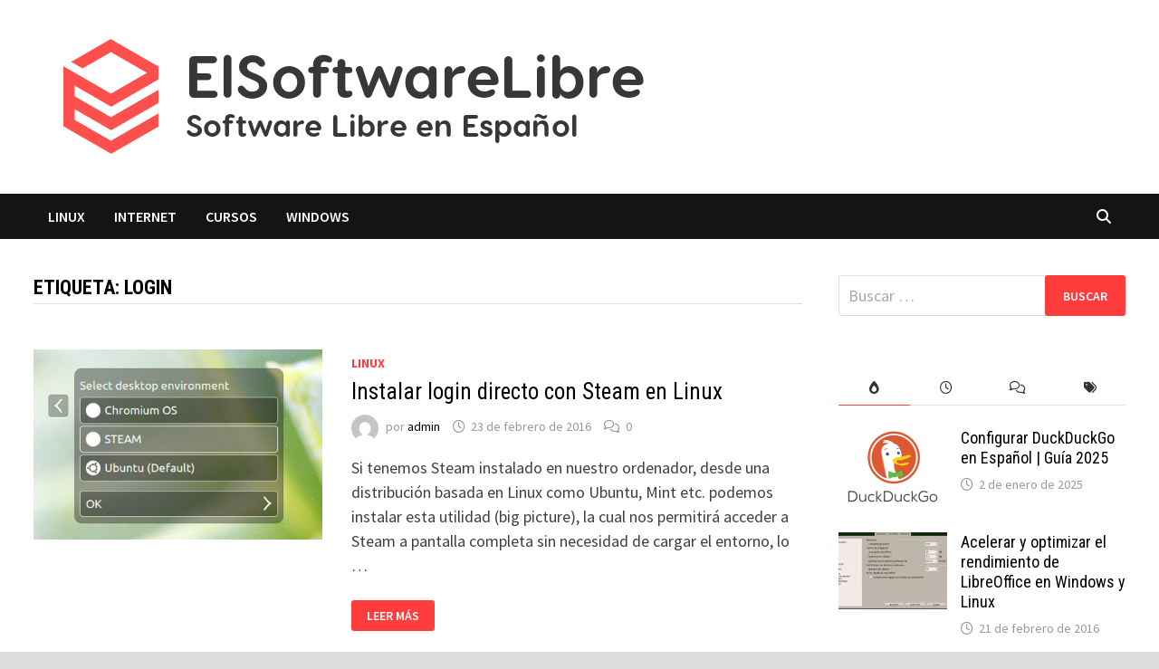

--- FILE ---
content_type: text/html; charset=UTF-8
request_url: https://elsoftwarelibre.com/tag/login/
body_size: 23722
content:
<!doctype html>
<html lang="es">
<head>
	<meta charset="UTF-8">
	<meta name="viewport" content="width=device-width, initial-scale=1">
	<link rel="profile" href="https://gmpg.org/xfn/11">

	<title>Etiqueta: login - ElSoftwareLibre</title>

<!-- The SEO Framework por Sybre Waaijer -->
<meta name="robots" content="max-snippet:-1,max-image-preview:large,max-video-preview:-1"/>
<link rel="canonical" href="https://elsoftwarelibre.com/tag/login/"/>
<meta property="og:type" content="website"/>
<meta property="og:locale" content="es_ES"/>
<meta property="og:site_name" content="ElSoftwareLibre"/>
<meta property="og:title" content="Etiqueta: login"/>
<meta property="og:url" content="https://elsoftwarelibre.com/tag/login/"/>
<meta property="og:image" content="https://elsoftwarelibre.com/wp-content/uploads/2021/07/esl_logo.png"/>
<meta property="og:image:width" content="706"/>
<meta property="og:image:height" content="158"/>
<meta name="twitter:card" content="summary_large_image"/>
<meta name="twitter:title" content="Etiqueta: login"/>
<meta name="twitter:image" content="https://elsoftwarelibre.com/wp-content/uploads/2021/07/esl_logo.png"/>
<script type="application/ld+json">{"@context":"https://schema.org","@graph":[{"@type":"WebSite","@id":"https://elsoftwarelibre.com/#/schema/WebSite","url":"https://elsoftwarelibre.com/","name":"ElSoftwareLibre","description":"Los últimos tutoriales, novedades y aplicaciones Software Libre para Linux en Español","inLanguage":"es","potentialAction":{"@type":"SearchAction","target":{"@type":"EntryPoint","urlTemplate":"https://elsoftwarelibre.com/search/{search_term_string}/"},"query-input":"required name=search_term_string"},"publisher":{"@type":"Organization","@id":"https://elsoftwarelibre.com/#/schema/Organization","name":"ElSoftwareLibre","url":"https://elsoftwarelibre.com/","sameAs":"https://www.youtube.com/@elsoftwarelibre","logo":{"@type":"ImageObject","url":"https://elsoftwarelibre.com/wp-content/uploads/2021/07/esl_logo.png","contentUrl":"https://elsoftwarelibre.com/wp-content/uploads/2021/07/esl_logo.png","width":706,"height":158}}},{"@type":"CollectionPage","@id":"https://elsoftwarelibre.com/tag/login/","url":"https://elsoftwarelibre.com/tag/login/","name":"Etiqueta: login - ElSoftwareLibre","inLanguage":"es","isPartOf":{"@id":"https://elsoftwarelibre.com/#/schema/WebSite"},"breadcrumb":{"@type":"BreadcrumbList","@id":"https://elsoftwarelibre.com/#/schema/BreadcrumbList","itemListElement":[{"@type":"ListItem","position":1,"item":"https://elsoftwarelibre.com/","name":"ElSoftwareLibre"},{"@type":"ListItem","position":2,"name":"Etiqueta: login"}]}}]}</script>
<!-- / The SEO Framework por Sybre Waaijer | 2.84ms meta | 0.30ms boot -->

<link rel='dns-prefetch' href='//fonts.googleapis.com'/>
<link rel="alternate" type="application/rss+xml" title="ElSoftwareLibre - Software Libre en Español &raquo; Feed" href="https://elsoftwarelibre.com/feed/"/>
<link rel="alternate" type="application/rss+xml" title="ElSoftwareLibre - Software Libre en Español &raquo; Feed de los comentarios" href="https://elsoftwarelibre.com/comments/feed/"/>
<link rel="alternate" type="application/rss+xml" title="ElSoftwareLibre - Software Libre en Español &raquo; Etiqueta login del feed" href="https://elsoftwarelibre.com/tag/login/feed/"/>
<style id='wp-img-auto-sizes-contain-inline-css' type='text/css'>img:is([sizes=auto i],[sizes^="auto," i]){contain-intrinsic-size:3000px 1500px}</style>
<style id='wp-emoji-styles-inline-css' type='text/css'>img.wp-smiley,img.emoji{display:inline!important;border:none!important;box-shadow:none!important;height:1em!important;width:1em!important;margin:0 .07em!important;vertical-align:-.1em!important;background:none!important;padding:0!important}</style>
<style id='wp-block-library-inline-css' type='text/css'>:root{--wp-block-synced-color:#7a00df;--wp-block-synced-color--rgb:122 , 0 , 223;--wp-bound-block-color:var(--wp-block-synced-color);--wp-editor-canvas-background:#ddd;--wp-admin-theme-color:#007cba;--wp-admin-theme-color--rgb:0 , 124 , 186;--wp-admin-theme-color-darker-10:#006ba1;--wp-admin-theme-color-darker-10--rgb:0 , 107 , 160.5;--wp-admin-theme-color-darker-20:#005a87;--wp-admin-theme-color-darker-20--rgb:0 , 90 , 135;--wp-admin-border-width-focus:2px}@media (min-resolution:192dpi){:root{--wp-admin-border-width-focus:1.5px}}.wp-element-button{cursor:pointer}:root .has-very-light-gray-background-color{background-color:#eee}:root .has-very-dark-gray-background-color{background-color:#313131}:root .has-very-light-gray-color{color:#eee}:root .has-very-dark-gray-color{color:#313131}:root .has-vivid-green-cyan-to-vivid-cyan-blue-gradient-background{background:linear-gradient(135deg,#00d084,#0693e3)}:root .has-purple-crush-gradient-background{background:linear-gradient(135deg,#34e2e4,#4721fb 50%,#ab1dfe)}:root .has-hazy-dawn-gradient-background{background:linear-gradient(135deg,#faaca8,#dad0ec)}:root .has-subdued-olive-gradient-background{background:linear-gradient(135deg,#fafae1,#67a671)}:root .has-atomic-cream-gradient-background{background:linear-gradient(135deg,#fdd79a,#004a59)}:root .has-nightshade-gradient-background{background:linear-gradient(135deg,#330968,#31cdcf)}:root .has-midnight-gradient-background{background:linear-gradient(135deg,#020381,#2874fc)}:root{--wp--preset--font-size--normal:16px;--wp--preset--font-size--huge:42px}.has-regular-font-size{font-size:1em}.has-larger-font-size{font-size:2.625em}.has-normal-font-size{font-size:var(--wp--preset--font-size--normal)}.has-huge-font-size{font-size:var(--wp--preset--font-size--huge)}.has-text-align-center{text-align:center}.has-text-align-left{text-align:left}.has-text-align-right{text-align:right}.has-fit-text{white-space:nowrap!important}#end-resizable-editor-section{display:none}.aligncenter{clear:both}.items-justified-left{justify-content:flex-start}.items-justified-center{justify-content:center}.items-justified-right{justify-content:flex-end}.items-justified-space-between{justify-content:space-between}.screen-reader-text{border:0;clip-path:inset(50%);height:1px;margin:-1px;overflow:hidden;padding:0;position:absolute;width:1px;word-wrap:normal!important}.screen-reader-text:focus{background-color:#ddd;clip-path:none;color:#444;display:block;font-size:1em;height:auto;left:5px;line-height:normal;padding:15px 23px 14px;text-decoration:none;top:5px;width:auto;z-index:100000}html :where(.has-border-color){border-style:solid}html :where([style*=border-top-color]){border-top-style:solid}html :where([style*=border-right-color]){border-right-style:solid}html :where([style*=border-bottom-color]){border-bottom-style:solid}html :where([style*=border-left-color]){border-left-style:solid}html :where([style*=border-width]){border-style:solid}html :where([style*=border-top-width]){border-top-style:solid}html :where([style*=border-right-width]){border-right-style:solid}html :where([style*=border-bottom-width]){border-bottom-style:solid}html :where([style*=border-left-width]){border-left-style:solid}html :where(img[class*=wp-image-]){height:auto;max-width:100%}:where(figure){margin:0 0 1em}html :where(.is-position-sticky){--wp-admin--admin-bar--position-offset:var(--wp-admin--admin-bar--height,0)}@media screen and (max-width:600px){html :where(.is-position-sticky){--wp-admin--admin-bar--position-offset:0}}</style><style id='global-styles-inline-css' type='text/css'>:root{--wp--preset--aspect-ratio--square:1;--wp--preset--aspect-ratio--4-3: 4/3;--wp--preset--aspect-ratio--3-4: 3/4;--wp--preset--aspect-ratio--3-2: 3/2;--wp--preset--aspect-ratio--2-3: 2/3;--wp--preset--aspect-ratio--16-9: 16/9;--wp--preset--aspect-ratio--9-16: 9/16;--wp--preset--color--black:#000;--wp--preset--color--cyan-bluish-gray:#abb8c3;--wp--preset--color--white:#fff;--wp--preset--color--pale-pink:#f78da7;--wp--preset--color--vivid-red:#cf2e2e;--wp--preset--color--luminous-vivid-orange:#ff6900;--wp--preset--color--luminous-vivid-amber:#fcb900;--wp--preset--color--light-green-cyan:#7bdcb5;--wp--preset--color--vivid-green-cyan:#00d084;--wp--preset--color--pale-cyan-blue:#8ed1fc;--wp--preset--color--vivid-cyan-blue:#0693e3;--wp--preset--color--vivid-purple:#9b51e0;--wp--preset--gradient--vivid-cyan-blue-to-vivid-purple:linear-gradient(135deg,#0693e3 0%,#9b51e0 100%);--wp--preset--gradient--light-green-cyan-to-vivid-green-cyan:linear-gradient(135deg,#7adcb4 0%,#00d082 100%);--wp--preset--gradient--luminous-vivid-amber-to-luminous-vivid-orange:linear-gradient(135deg,#fcb900 0%,#ff6900 100%);--wp--preset--gradient--luminous-vivid-orange-to-vivid-red:linear-gradient(135deg,#ff6900 0%,#cf2e2e 100%);--wp--preset--gradient--very-light-gray-to-cyan-bluish-gray:linear-gradient(135deg,#eee 0%,#a9b8c3 100%);--wp--preset--gradient--cool-to-warm-spectrum:linear-gradient(135deg,#4aeadc 0%,#9778d1 20%,#cf2aba 40%,#ee2c82 60%,#fb6962 80%,#fef84c 100%);--wp--preset--gradient--blush-light-purple:linear-gradient(135deg,#ffceec 0%,#9896f0 100%);--wp--preset--gradient--blush-bordeaux:linear-gradient(135deg,#fecda5 0%,#fe2d2d 50%,#6b003e 100%);--wp--preset--gradient--luminous-dusk:linear-gradient(135deg,#ffcb70 0%,#c751c0 50%,#4158d0 100%);--wp--preset--gradient--pale-ocean:linear-gradient(135deg,#fff5cb 0%,#b6e3d4 50%,#33a7b5 100%);--wp--preset--gradient--electric-grass:linear-gradient(135deg,#caf880 0%,#71ce7e 100%);--wp--preset--gradient--midnight:linear-gradient(135deg,#020381 0%,#2874fc 100%);--wp--preset--font-size--small:13px;--wp--preset--font-size--medium:20px;--wp--preset--font-size--large:36px;--wp--preset--font-size--x-large:42px;--wp--preset--spacing--20:.44rem;--wp--preset--spacing--30:.67rem;--wp--preset--spacing--40:1rem;--wp--preset--spacing--50:1.5rem;--wp--preset--spacing--60:2.25rem;--wp--preset--spacing--70:3.38rem;--wp--preset--spacing--80:5.06rem;--wp--preset--shadow--natural:6px 6px 9px rgba(0,0,0,.2);--wp--preset--shadow--deep:12px 12px 50px rgba(0,0,0,.4);--wp--preset--shadow--sharp:6px 6px 0 rgba(0,0,0,.2);--wp--preset--shadow--outlined:6px 6px 0 -3px #fff , 6px 6px #000;--wp--preset--shadow--crisp:6px 6px 0 #000}:where(.is-layout-flex){gap:.5em}:where(.is-layout-grid){gap:.5em}body .is-layout-flex{display:flex}.is-layout-flex{flex-wrap:wrap;align-items:center}.is-layout-flex > :is(*, div){margin:0}body .is-layout-grid{display:grid}.is-layout-grid > :is(*, div){margin:0}:where(.wp-block-columns.is-layout-flex){gap:2em}:where(.wp-block-columns.is-layout-grid){gap:2em}:where(.wp-block-post-template.is-layout-flex){gap:1.25em}:where(.wp-block-post-template.is-layout-grid){gap:1.25em}.has-black-color{color:var(--wp--preset--color--black)!important}.has-cyan-bluish-gray-color{color:var(--wp--preset--color--cyan-bluish-gray)!important}.has-white-color{color:var(--wp--preset--color--white)!important}.has-pale-pink-color{color:var(--wp--preset--color--pale-pink)!important}.has-vivid-red-color{color:var(--wp--preset--color--vivid-red)!important}.has-luminous-vivid-orange-color{color:var(--wp--preset--color--luminous-vivid-orange)!important}.has-luminous-vivid-amber-color{color:var(--wp--preset--color--luminous-vivid-amber)!important}.has-light-green-cyan-color{color:var(--wp--preset--color--light-green-cyan)!important}.has-vivid-green-cyan-color{color:var(--wp--preset--color--vivid-green-cyan)!important}.has-pale-cyan-blue-color{color:var(--wp--preset--color--pale-cyan-blue)!important}.has-vivid-cyan-blue-color{color:var(--wp--preset--color--vivid-cyan-blue)!important}.has-vivid-purple-color{color:var(--wp--preset--color--vivid-purple)!important}.has-black-background-color{background-color:var(--wp--preset--color--black)!important}.has-cyan-bluish-gray-background-color{background-color:var(--wp--preset--color--cyan-bluish-gray)!important}.has-white-background-color{background-color:var(--wp--preset--color--white)!important}.has-pale-pink-background-color{background-color:var(--wp--preset--color--pale-pink)!important}.has-vivid-red-background-color{background-color:var(--wp--preset--color--vivid-red)!important}.has-luminous-vivid-orange-background-color{background-color:var(--wp--preset--color--luminous-vivid-orange)!important}.has-luminous-vivid-amber-background-color{background-color:var(--wp--preset--color--luminous-vivid-amber)!important}.has-light-green-cyan-background-color{background-color:var(--wp--preset--color--light-green-cyan)!important}.has-vivid-green-cyan-background-color{background-color:var(--wp--preset--color--vivid-green-cyan)!important}.has-pale-cyan-blue-background-color{background-color:var(--wp--preset--color--pale-cyan-blue)!important}.has-vivid-cyan-blue-background-color{background-color:var(--wp--preset--color--vivid-cyan-blue)!important}.has-vivid-purple-background-color{background-color:var(--wp--preset--color--vivid-purple)!important}.has-black-border-color{border-color:var(--wp--preset--color--black)!important}.has-cyan-bluish-gray-border-color{border-color:var(--wp--preset--color--cyan-bluish-gray)!important}.has-white-border-color{border-color:var(--wp--preset--color--white)!important}.has-pale-pink-border-color{border-color:var(--wp--preset--color--pale-pink)!important}.has-vivid-red-border-color{border-color:var(--wp--preset--color--vivid-red)!important}.has-luminous-vivid-orange-border-color{border-color:var(--wp--preset--color--luminous-vivid-orange)!important}.has-luminous-vivid-amber-border-color{border-color:var(--wp--preset--color--luminous-vivid-amber)!important}.has-light-green-cyan-border-color{border-color:var(--wp--preset--color--light-green-cyan)!important}.has-vivid-green-cyan-border-color{border-color:var(--wp--preset--color--vivid-green-cyan)!important}.has-pale-cyan-blue-border-color{border-color:var(--wp--preset--color--pale-cyan-blue)!important}.has-vivid-cyan-blue-border-color{border-color:var(--wp--preset--color--vivid-cyan-blue)!important}.has-vivid-purple-border-color{border-color:var(--wp--preset--color--vivid-purple)!important}.has-vivid-cyan-blue-to-vivid-purple-gradient-background{background:var(--wp--preset--gradient--vivid-cyan-blue-to-vivid-purple)!important}.has-light-green-cyan-to-vivid-green-cyan-gradient-background{background:var(--wp--preset--gradient--light-green-cyan-to-vivid-green-cyan)!important}.has-luminous-vivid-amber-to-luminous-vivid-orange-gradient-background{background:var(--wp--preset--gradient--luminous-vivid-amber-to-luminous-vivid-orange)!important}.has-luminous-vivid-orange-to-vivid-red-gradient-background{background:var(--wp--preset--gradient--luminous-vivid-orange-to-vivid-red)!important}.has-very-light-gray-to-cyan-bluish-gray-gradient-background{background:var(--wp--preset--gradient--very-light-gray-to-cyan-bluish-gray)!important}.has-cool-to-warm-spectrum-gradient-background{background:var(--wp--preset--gradient--cool-to-warm-spectrum)!important}.has-blush-light-purple-gradient-background{background:var(--wp--preset--gradient--blush-light-purple)!important}.has-blush-bordeaux-gradient-background{background:var(--wp--preset--gradient--blush-bordeaux)!important}.has-luminous-dusk-gradient-background{background:var(--wp--preset--gradient--luminous-dusk)!important}.has-pale-ocean-gradient-background{background:var(--wp--preset--gradient--pale-ocean)!important}.has-electric-grass-gradient-background{background:var(--wp--preset--gradient--electric-grass)!important}.has-midnight-gradient-background{background:var(--wp--preset--gradient--midnight)!important}.has-small-font-size{font-size:var(--wp--preset--font-size--small)!important}.has-medium-font-size{font-size:var(--wp--preset--font-size--medium)!important}.has-large-font-size{font-size:var(--wp--preset--font-size--large)!important}.has-x-large-font-size{font-size:var(--wp--preset--font-size--x-large)!important}</style>

<style id='classic-theme-styles-inline-css' type='text/css'>.wp-block-button__link{color:#fff;background-color:#32373c;border-radius:9999px;box-shadow:none;text-decoration:none;padding:calc(.667em + 2px) calc(1.333em + 2px);font-size:1.125em}.wp-block-file__button{background:#32373c;color:#fff;text-decoration:none}</style>
<link rel='stylesheet' id='font-awesome-css' href='https://elsoftwarelibre.com/wp-content/themes/bam/assets/fonts/css/A.all.min.css,qver=6.7.2.pagespeed.cf.ZG3jxpjkLO.css' type='text/css' media='all'/>
<link rel='stylesheet' id='bam-style-css' href='https://elsoftwarelibre.com/wp-content/themes/bam/A.style.css,qver=1.3.5.pagespeed.cf.A_8pI1TJGh.css' type='text/css' media='all'/>
<link rel='stylesheet' id='bam-google-fonts-css' href='https://fonts.googleapis.com/css?family=Source+Sans+Pro%3A100%2C200%2C300%2C400%2C500%2C600%2C700%2C800%2C900%2C100i%2C200i%2C300i%2C400i%2C500i%2C600i%2C700i%2C800i%2C900i|Roboto+Condensed%3A100%2C200%2C300%2C400%2C500%2C600%2C700%2C800%2C900%2C100i%2C200i%2C300i%2C400i%2C500i%2C600i%2C700i%2C800i%2C900i%26subset%3Dlatin' type='text/css' media='all'/>
<link rel="https://api.w.org/" href="https://elsoftwarelibre.com/wp-json/"/><link rel="alternate" title="JSON" type="application/json" href="https://elsoftwarelibre.com/wp-json/wp/v2/tags/161"/><link rel="EditURI" type="application/rsd+xml" title="RSD" href="https://elsoftwarelibre.com/xmlrpc.php?rsd"/>
<!-- Google tag (gtag.js) -->
<script async src="https://www.googletagmanager.com/gtag/js?id=G-SJYWB1XHTQ"></script>
<script>window.dataLayer=window.dataLayer||[];function gtag(){dataLayer.push(arguments);}gtag('js',new Date());gtag('config','G-SJYWB1XHTQ');</script>		<style type="text/css">.site-title,.site-description{position:absolute;clip:rect(1px,1px,1px,1px);display:none}</style>
		<link rel="icon" href="https://elsoftwarelibre.com/wp-content/uploads/2021/07/xicon.png.pagespeed.ic.tH4X13-74x.webp" sizes="32x32"/>
<link rel="icon" href="https://elsoftwarelibre.com/wp-content/uploads/2021/07/xicon.png.pagespeed.ic.tH4X13-74x.webp" sizes="192x192"/>
<link rel="apple-touch-icon" href="https://elsoftwarelibre.com/wp-content/uploads/2021/07/xicon.png.pagespeed.ic.tH4X13-74x.webp"/>
<meta name="msapplication-TileImage" content="https://elsoftwarelibre.com/wp-content/uploads/2021/07/icon.png"/>

		<style type="text/css" id="theme-custom-css">blockquote{border-left:4px solid #ff3d3d}button,input[type="button"],input[type="reset"],input[type="submit"]{background:#ff3d3d}.wp-block-search .wp-block-search__button{background:#ff3d3d}.bam-readmore{background:#ff3d3d}.site-title a,.site-description{color:#ff3d3d}.site-header.default-style .main-navigation ul li a:hover{color:#ff3d3d}.site-header.default-style .main-navigation ul ul li a:hover{background:#ff3d3d}.site-header.default-style .main-navigation .current_page_item>a,.site-header.default-style .main-navigation .current-menu-item>a,.site-header.default-style .main-navigation .current_page_ancestor>a,.site-header.default-style .main-navigation .current-menu-ancestor>a{color:#ff3d3d}.site-header.horizontal-style .main-navigation ul li a:hover{color:#ff3d3d}.site-header.horizontal-style .main-navigation ul ul li a:hover{background:#ff3d3d}.site-header.horizontal-style .main-navigation .current_page_item>a,.site-header.horizontal-style .main-navigation .current-menu-item>a,.site-header.horizontal-style .main-navigation .current_page_ancestor>a,.site-header.horizontal-style .main-navigation .current-menu-ancestor>a{color:#ff3d3d}.posts-navigation .nav-previous a:hover,.posts-navigation .nav-next a:hover{color:#ff3d3d}.post-navigation .nav-previous .post-title:hover,.post-navigation .nav-next .post-title:hover{color:#ff3d3d}.pagination .page-numbers.current{background:#ff3d3d;border:1px solid #ff3d3d;color:#fff}.pagination a.page-numbers:hover{background:#ff3d3d;border:1px solid #ff3d3d}.widget a:hover,.widget ul li a:hover{color:#ff3d3d}li.bm-tab.th-ui-state-active a{border-bottom:1px solid #ff3d3d}.footer-widget-area .widget a:hover{color:#ff3d3d}.bms-title a:hover{color:#ff3d3d}.bam-entry .entry-title a:hover{color:#ff3d3d}.related-post-meta a:hover,.entry-meta a:hover{color:#ff3d3d}.related-post-meta .byline a:hover,.entry-meta .byline a:hover{color:#ff3d3d}.cat-links a{color:#ff3d3d}.tags-links a:hover{background:#ff3d3d}.related-post-title a:hover{color:#ff3d3d}.author-posts-link:hover{color:#ff3d3d}.comment-author a{color:#ff3d3d}.comment-metadata a:hover,.comment-metadata a:focus,.pingback .comment-edit-link:hover,.pingback .comment-edit-link:focus{color:#ff3d3d}.comment-reply-link:hover,.comment-reply-link:focus{background:#ff3d3d}.comment-notes a:hover,.comment-awaiting-moderation a:hover,.logged-in-as a:hover,.form-allowed-tags a:hover{color:#ff3d3d}.required{color:#ff3d3d}.comment-reply-title small a:before{color:#ff3d3d}.wp-block-quote{border-left:4px solid #ff3d3d}.wp-block-quote[style*="text-align:right"],.wp-block-quote[style*="text-align: right"]{border-right:4px solid #ff3d3d}.site-info a:hover{color:#ff3d3d}#bam-tags a,.widget_tag_cloud .tagcloud a{background:#ff3d3d}.page-content a:hover,.entry-content a:hover{color:#00aeef}button,input[type="button"],input[type="reset"],input[type="submit"],.wp-block-search .wp-block-search__button,.bam-readmore{background:#ff3d3d}body.boxed-layout.custom-background,body.boxed-layout{background-color:#ddd}body.boxed-layout.custom-background.separate-containers,body.boxed-layout.separate-containers{background-color:#ddd}body.wide-layout.custom-background.separate-containers,body.wide-layout.separate-containers{background-color:#eee}.related-post-meta .byline a:hover,.entry-meta .byline a:hover,.related-post-meta a:hover,.entry-meta a:hover{color:#ff3d3d}</style>

	</head>

<body class="archive tag tag-login tag-161 wp-custom-logo wp-embed-responsive wp-theme-bam hfeed boxed-layout right-sidebar one-container">



<div id="page" class="site">
	<a class="skip-link screen-reader-text" href="#content">Saltar al contenido</a>

	
	


<header id="masthead" class="site-header default-style">

    
    

<div id="site-header-inner" class="clearfix container left-logo">

    <div class="site-branding">
    <div class="site-branding-inner">

                    <div class="site-logo-image"><a href="https://elsoftwarelibre.com/" class="custom-logo-link" rel="home"><img width="706" height="158" src="https://elsoftwarelibre.com/wp-content/uploads/2021/07/xesl_logo.png.pagespeed.ic.A8bWumWiPt.webp" class="custom-logo" alt="ElSoftwareLibre &#8211; Software Libre en Español" decoding="async" fetchpriority="high" srcset="https://elsoftwarelibre.com/wp-content/uploads/2021/07/xesl_logo.png.pagespeed.ic.A8bWumWiPt.webp 706w, https://elsoftwarelibre.com/wp-content/uploads/2021/07/xesl_logo-300x67.png.pagespeed.ic.Fii6KZ2M_x.webp 300w, https://elsoftwarelibre.com/wp-content/uploads/2021/07/xesl_logo-700x158.png.pagespeed.ic.yEADB6DVrb.webp 700w" sizes="(max-width: 706px) 100vw, 706px"/></a></div>
        
        <div class="site-branding-text">
                            <p class="site-title"><a href="https://elsoftwarelibre.com/" rel="home">ElSoftwareLibre &#8211; Software Libre en Español</a></p>
                                <p class="site-description">Los últimos tutoriales, novedades y aplicaciones Software Libre para Linux en Español</p>
                    </div><!-- .site-branding-text -->

    </div><!-- .site-branding-inner -->
</div><!-- .site-branding -->
        
</div><!-- #site-header-inner -->



<nav id="site-navigation" class="main-navigation">

    <div id="site-navigation-inner" class="container align-left show-search">
        
        <div class="menu-categorias-container"><ul id="primary-menu" class="menu"><li id="menu-item-5188" class="menu-item menu-item-type-taxonomy menu-item-object-category menu-item-5188"><a href="https://elsoftwarelibre.com/category/linux/">Linux</a></li>
<li id="menu-item-2471" class="menu-item menu-item-type-taxonomy menu-item-object-category menu-item-2471"><a href="https://elsoftwarelibre.com/category/internet/">Internet</a></li>
<li id="menu-item-4692" class="menu-item menu-item-type-taxonomy menu-item-object-category menu-item-4692"><a href="https://elsoftwarelibre.com/category/cursos/">Cursos</a></li>
<li id="menu-item-2469" class="menu-item menu-item-type-taxonomy menu-item-object-category menu-item-2469"><a href="https://elsoftwarelibre.com/category/windows/">Windows</a></li>
</ul></div><div class="bam-search-button-icon">
    <i class="fas fa-search" aria-hidden="true"></i>
</div>
<div class="bam-search-box-container">
    <div class="bam-search-box">
        <form role="search" method="get" class="search-form" action="https://elsoftwarelibre.com/">
				<label>
					<span class="screen-reader-text">Buscar:</span>
					<input type="search" class="search-field" placeholder="Buscar &hellip;" value="" name="s"/>
				</label>
				<input type="submit" class="search-submit" value="Buscar"/>
			</form>    </div><!-- th-search-box -->
</div><!-- .th-search-box-container -->

        <button class="menu-toggle" aria-controls="primary-menu" aria-expanded="false" data-toggle-target=".mobile-navigation"><i class="fas fa-bars"></i>Menú</button>
        
    </div><!-- .container -->
    
</nav><!-- #site-navigation -->
<div class="mobile-dropdown">
    <nav class="mobile-navigation">
        <div class="menu-categorias-container"><ul id="primary-menu-mobile" class="menu"><li class="menu-item menu-item-type-taxonomy menu-item-object-category menu-item-5188"><a href="https://elsoftwarelibre.com/category/linux/">Linux</a></li>
<li class="menu-item menu-item-type-taxonomy menu-item-object-category menu-item-2471"><a href="https://elsoftwarelibre.com/category/internet/">Internet</a></li>
<li class="menu-item menu-item-type-taxonomy menu-item-object-category menu-item-4692"><a href="https://elsoftwarelibre.com/category/cursos/">Cursos</a></li>
<li class="menu-item menu-item-type-taxonomy menu-item-object-category menu-item-2469"><a href="https://elsoftwarelibre.com/category/windows/">Windows</a></li>
</ul></div>    </nav>
</div>

    
         
</header><!-- #masthead -->


	
	<div id="content" class="site-content">
		<div class="container">

	
	<div id="primary" class="content-area">

		
		<main id="main" class="site-main">

			
				<header class="page-header">
					<h1 class="page-title">Etiqueta: <span>login</span></h1>				</header><!-- .page-header -->

					
			
			<div id="blog-entries" class="blog-wrap clearfix list-style">

				
				
				
					
					

<article id="post-1736" class="bam-entry clearfix list-entry post-1736 post type-post status-publish format-standard has-post-thumbnail hentry category-linux tag-linux tag-login tag-steam">

	
	<div class="blog-entry-inner clearfix">

		
				
		<div class="post-thumbnail">
			<a href="https://elsoftwarelibre.com/instalar-login-directo-con-steam-en-linux/" aria-hidden="true" tabindex="-1">
				<img width="430" height="283" src="https://elsoftwarelibre.com/wp-content/uploads/2016/02/xseleccionar_os.jpg.pagespeed.ic.ckk9cVqIRf.webp" class="attachment-bam-list size-bam-list wp-post-image" alt="Instalar login directo con Steam en Linux" decoding="async" srcset="https://elsoftwarelibre.com/wp-content/uploads/2016/02/xseleccionar_os.jpg.pagespeed.ic.ckk9cVqIRf.webp 430w, https://elsoftwarelibre.com/wp-content/uploads/2016/02/xseleccionar_os-300x197.jpg.pagespeed.ic.bS8e8Mre20.webp 300w" sizes="(max-width: 430px) 100vw, 430px"/>			</a>
		</div>

		
		<div class="blog-entry-content">

			
			<div class="category-list">
				<span class="cat-links"><a href="https://elsoftwarelibre.com/category/linux/" rel="category tag">Linux</a></span>			</div><!-- .category-list -->

			<header class="entry-header">
				<h2 class="entry-title"><a href="https://elsoftwarelibre.com/instalar-login-directo-con-steam-en-linux/" rel="bookmark">Instalar login directo con Steam en Linux</a></h2>					<div class="entry-meta">
						<span class="byline"> <img class="author-photo" alt="admin" src="https://secure.gravatar.com/avatar/638aef9a762691091938735ba1297c318f6a2ea82df2a72046f1abd579d763d0?s=96&#038;d=mm&#038;r=g"/>por <span class="author vcard"><a class="url fn n" href="https://elsoftwarelibre.com/author/admin/">admin</a></span></span><span class="posted-on"><i class="far fa-clock"></i><a href="https://elsoftwarelibre.com/instalar-login-directo-con-steam-en-linux/" rel="bookmark"><time class="entry-date published updated" datetime="2016-02-23T23:40:31+01:00">23 de febrero de 2016</time></a></span><span class="comments-link"><i class="far fa-comments"></i><a href="https://elsoftwarelibre.com/instalar-login-directo-con-steam-en-linux/#respond">0</a></span>					</div><!-- .entry-meta -->
							</header><!-- .entry-header -->

			
			
			<div class="entry-summary">
				<p>Si tenemos Steam instalado en nuestro ordenador, desde una distribución basada en Linux como Ubuntu, Mint etc. podemos instalar esta utilidad (big picture), la cual nos permitirá acceder a Steam a pantalla completa sin necesidad de cargar el entorno, lo &hellip; </p>
					<div class="entry-readmore">
						<a href="https://elsoftwarelibre.com/instalar-login-directo-con-steam-en-linux/" class="bam-readmore">
							<span class="screen-reader-text">Instalar login directo con Steam en Linux</span>							Leer más						</a>
					</div>
							</div><!-- .entry-summary -->

			
			<footer class="entry-footer">
							</footer><!-- .entry-footer -->

		</div><!-- .blog-entry-content -->

		
	</div><!-- .blog-entry-inner -->

</article><!-- #post-1736 -->

					
				
			</div><!-- #blog-entries -->

			
			
		</main><!-- #main -->

		
	</div><!-- #primary -->

	


<aside id="secondary" class="widget-area">

	
	<section id="search-2" class="widget widget_search"><form role="search" method="get" class="search-form" action="https://elsoftwarelibre.com/">
				<label>
					<span class="screen-reader-text">Buscar:</span>
					<input type="search" class="search-field" placeholder="Buscar &hellip;" value="" name="s"/>
				</label>
				<input type="submit" class="search-submit" value="Buscar"/>
			</form></section><section id="bam_tabbed_widget-3" class="widget widget_bam_tabbed_widget">
		<div class="bm-tabs-wdt">

		<ul class="bm-tab-nav">
			<li class="bm-tab"><a class="bm-tab-anchor" aria-label="popular-posts" href="#bam-popular"><i class="fas fa-burn"></i></a></li>
			<li class="bm-tab"><a class="bm-tab-anchor" aria-label="recent-posts" href="#bam-recent"><i class="far fa-clock"></i></a></li>
			<li class="bm-tab"><a class="bm-tab-anchor" aria-label="comments" href="#bam-comments"><i class="far fa-comments"></i></a></li>
			<li class="bm-tab"><a class="bm-tab-anchor" aria-label="post-tags" href="#bam-tags"><i class="fas fa-tags"></i></a></li>
		</ul>

		<div class="tab-content clearfix">
			<div id="bam-popular">
										<div class="bms-post clearfix">
															<div class="bms-thumb">
									<a href="https://elsoftwarelibre.com/configurar-duckduckgo-en-espanol-alternativa-a-google/" title="Configurar DuckDuckGo en Español | Guía 2025"><img width="120" height="85" src="https://elsoftwarelibre.com/wp-content/uploads/2016/02/xduckduckgo_logo-120x85.png.pagespeed.ic.qVRSndRKbP.webp" class="attachment-bam-small size-bam-small wp-post-image" alt="" decoding="async" loading="lazy"/></a>
								</div>
														<div class="bms-details">
								<h3 class="bms-title"><a href="https://elsoftwarelibre.com/configurar-duckduckgo-en-espanol-alternativa-a-google/" rel="bookmark">Configurar DuckDuckGo en Español | Guía 2025</a></h3>								<div class="entry-meta"><span class="posted-on"><i class="far fa-clock"></i><a href="https://elsoftwarelibre.com/configurar-duckduckgo-en-espanol-alternativa-a-google/" rel="bookmark"><time class="entry-date published sm-hu" datetime="2025-01-02T21:07:00+01:00">2 de enero de 2025</time><time class="updated" datetime="2025-01-02T22:45:11+01:00">2 de enero de 2025</time></a></span></div>
							</div>
						</div>
											<div class="bms-post clearfix">
															<div class="bms-thumb">
									<a href="https://elsoftwarelibre.com/acelerar-y-optimizar-el-rendimiento-de-libreoffice-en-windows-y-linux/" title="Acelerar y optimizar el rendimiento de LibreOffice en Windows y Linux"><img src="[data-uri]" class="attachment-bam-small size-bam-small wp-post-image" alt="" decoding="async" loading="lazy"/></a>
								</div>
														<div class="bms-details">
								<h3 class="bms-title"><a href="https://elsoftwarelibre.com/acelerar-y-optimizar-el-rendimiento-de-libreoffice-en-windows-y-linux/" rel="bookmark">Acelerar y optimizar el rendimiento de LibreOffice en Windows y Linux</a></h3>								<div class="entry-meta"><span class="posted-on"><i class="far fa-clock"></i><a href="https://elsoftwarelibre.com/acelerar-y-optimizar-el-rendimiento-de-libreoffice-en-windows-y-linux/" rel="bookmark"><time class="entry-date published sm-hu" datetime="2016-02-21T14:45:40+01:00">21 de febrero de 2016</time><time class="updated" datetime="2022-12-12T11:45:45+01:00">12 de diciembre de 2022</time></a></span></div>
							</div>
						</div>
											<div class="bms-post clearfix">
															<div class="bms-thumb">
									<a href="https://elsoftwarelibre.com/liberar-memoria-ram-en-linux-desde-la-terminal/" title="Liberar memoria RAM en Linux desde la terminal"><img src="[data-uri]" class="attachment-bam-small size-bam-small wp-post-image" alt="" decoding="async" loading="lazy"/></a>
								</div>
														<div class="bms-details">
								<h3 class="bms-title"><a href="https://elsoftwarelibre.com/liberar-memoria-ram-en-linux-desde-la-terminal/" rel="bookmark">Liberar memoria RAM en Linux desde la terminal</a></h3>								<div class="entry-meta"><span class="posted-on"><i class="far fa-clock"></i><a href="https://elsoftwarelibre.com/liberar-memoria-ram-en-linux-desde-la-terminal/" rel="bookmark"><time class="entry-date published sm-hu" datetime="2016-02-24T11:08:43+01:00">24 de febrero de 2016</time><time class="updated" datetime="2024-11-23T11:48:24+01:00">23 de noviembre de 2024</time></a></span></div>
							</div>
						</div>
											<div class="bms-post clearfix">
															<div class="bms-thumb">
									<a href="https://elsoftwarelibre.com/compartir-archivos-con-minidlna-en-linux/" title="Compartir archivos con MiniDLNA en Linux"><img src="[data-uri]" class="attachment-bam-small size-bam-small wp-post-image" alt="" decoding="async" loading="lazy"/></a>
								</div>
														<div class="bms-details">
								<h3 class="bms-title"><a href="https://elsoftwarelibre.com/compartir-archivos-con-minidlna-en-linux/" rel="bookmark">Compartir archivos con MiniDLNA en Linux</a></h3>								<div class="entry-meta"><span class="posted-on"><i class="far fa-clock"></i><a href="https://elsoftwarelibre.com/compartir-archivos-con-minidlna-en-linux/" rel="bookmark"><time class="entry-date published sm-hu" datetime="2022-12-10T14:10:26+01:00">10 de diciembre de 2022</time><time class="updated" datetime="2022-12-10T14:10:27+01:00">10 de diciembre de 2022</time></a></span></div>
							</div>
						</div>
											<div class="bms-post clearfix">
															<div class="bms-thumb">
									<a href="https://elsoftwarelibre.com/medir-nuestra-velocidad-de-internet-en-linux-desde-la-terminal/" title="Cómo medir la velocidad de internet en Linux"><img src="[data-uri]" class="attachment-bam-small size-bam-small wp-post-image" alt="" decoding="async" loading="lazy"/></a>
								</div>
														<div class="bms-details">
								<h3 class="bms-title"><a href="https://elsoftwarelibre.com/medir-nuestra-velocidad-de-internet-en-linux-desde-la-terminal/" rel="bookmark">Cómo medir la velocidad de internet en Linux</a></h3>								<div class="entry-meta"><span class="posted-on"><i class="far fa-clock"></i><a href="https://elsoftwarelibre.com/medir-nuestra-velocidad-de-internet-en-linux-desde-la-terminal/" rel="bookmark"><time class="entry-date published sm-hu" datetime="2022-12-10T15:10:12+01:00">10 de diciembre de 2022</time><time class="updated" datetime="2022-12-10T15:10:13+01:00">10 de diciembre de 2022</time></a></span></div>
							</div>
						</div>
								</div><!-- .tab-pane #bam-popular -->

			<div id="bam-recent">
										<div class="bms-post clearfix">
															<div class="bms-thumb">
									<a href="https://elsoftwarelibre.com/linux-mint-22-1-xia-al-descubierto-sus-novedades/" title="Linux Mint 22.1 «Xia» al descubierto, sus novedades"><img src="[data-uri]" class="attachment-bam-small size-bam-small wp-post-image" alt="Linux Mint 22.1 escritorio" decoding="async" loading="lazy"/></a>
								</div>
														<div class="bms-details">
								<h3 class="bms-title"><a href="https://elsoftwarelibre.com/linux-mint-22-1-xia-al-descubierto-sus-novedades/" rel="bookmark">Linux Mint 22.1 «Xia» al descubierto, sus novedades</a></h3>								<div class="entry-meta"><span class="posted-on"><i class="far fa-clock"></i><a href="https://elsoftwarelibre.com/linux-mint-22-1-xia-al-descubierto-sus-novedades/" rel="bookmark"><time class="entry-date published sm-hu" datetime="2025-06-14T08:30:36+01:00">14 de junio de 2025</time><time class="updated" datetime="2025-06-14T08:30:37+01:00">14 de junio de 2025</time></a></span></div>
							</div>
						</div>
											<div class="bms-post clearfix">
															<div class="bms-thumb">
									<a href="https://elsoftwarelibre.com/tu-sistema-tiene-commands-y-queries-pero-eso-es-cqrs/" title="Tu sistema tiene commands y queries… pero ¿eso es CQRS?"><img width="120" height="85" src="https://elsoftwarelibre.com/wp-content/uploads/2025/05/xefd8f6f3-6726-4d65-ae01-b225164a0f34-120x85.png.pagespeed.ic.TSli8SWysx.webp" class="attachment-bam-small size-bam-small wp-post-image" alt="Ejemplo de read model y write model en CQRS" decoding="async" loading="lazy"/></a>
								</div>
														<div class="bms-details">
								<h3 class="bms-title"><a href="https://elsoftwarelibre.com/tu-sistema-tiene-commands-y-queries-pero-eso-es-cqrs/" rel="bookmark">Tu sistema tiene commands y queries… pero ¿eso es CQRS?</a></h3>								<div class="entry-meta"><span class="posted-on"><i class="far fa-clock"></i><a href="https://elsoftwarelibre.com/tu-sistema-tiene-commands-y-queries-pero-eso-es-cqrs/" rel="bookmark"><time class="entry-date published sm-hu" datetime="2025-05-31T08:57:41+01:00">31 de mayo de 2025</time><time class="updated" datetime="2025-05-31T08:57:42+01:00">31 de mayo de 2025</time></a></span></div>
							</div>
						</div>
											<div class="bms-post clearfix">
															<div class="bms-thumb">
									<a href="https://elsoftwarelibre.com/diseno-de-software-cuando-la-base-de-datos-secuestra-el-dominio/" title="Diseño de software: cuando la base de datos secuestra el dominio"><img width="120" height="85" src="https://elsoftwarelibre.com/wp-content/uploads/2025/05/xdatabase-vs-domain-model-120x85.png.pagespeed.ic.edUkl3Lh5z.webp" class="attachment-bam-small size-bam-small wp-post-image" alt="Database first vs domain first" decoding="async" loading="lazy"/></a>
								</div>
														<div class="bms-details">
								<h3 class="bms-title"><a href="https://elsoftwarelibre.com/diseno-de-software-cuando-la-base-de-datos-secuestra-el-dominio/" rel="bookmark">Diseño de software: cuando la base de datos secuestra el dominio</a></h3>								<div class="entry-meta"><span class="posted-on"><i class="far fa-clock"></i><a href="https://elsoftwarelibre.com/diseno-de-software-cuando-la-base-de-datos-secuestra-el-dominio/" rel="bookmark"><time class="entry-date published sm-hu" datetime="2025-05-24T09:20:57+01:00">24 de mayo de 2025</time><time class="updated" datetime="2025-05-24T09:31:14+01:00">24 de mayo de 2025</time></a></span></div>
							</div>
						</div>
											<div class="bms-post clearfix">
															<div class="bms-thumb">
									<a href="https://elsoftwarelibre.com/como-aprender-javascript-de-forma-practica-en-2025/" title="Cómo Aprender JavaScript de Forma Práctica en 2025"><img src="[data-uri]" class="attachment-bam-small size-bam-small wp-post-image" alt="Javascript Logo" decoding="async" loading="lazy"/></a>
								</div>
														<div class="bms-details">
								<h3 class="bms-title"><a href="https://elsoftwarelibre.com/como-aprender-javascript-de-forma-practica-en-2025/" rel="bookmark">Cómo Aprender JavaScript de Forma Práctica en 2025</a></h3>								<div class="entry-meta"><span class="posted-on"><i class="far fa-clock"></i><a href="https://elsoftwarelibre.com/como-aprender-javascript-de-forma-practica-en-2025/" rel="bookmark"><time class="entry-date published sm-hu" datetime="2025-02-28T18:00:00+01:00">28 de febrero de 2025</time><time class="updated" datetime="2025-01-14T14:21:07+01:00">14 de enero de 2025</time></a></span></div>
							</div>
						</div>
											<div class="bms-post clearfix">
															<div class="bms-thumb">
									<a href="https://elsoftwarelibre.com/introduccion-a-docker-guia-para-usuarios-linux/" title="Introducción a Docker: Guía para usuarios Linux"><img width="120" height="85" src="https://elsoftwarelibre.com/wp-content/uploads/2024/12/xdocker_logo-120x85.png.pagespeed.ic.oyMMscy68O.webp" class="attachment-bam-small size-bam-small wp-post-image" alt="" decoding="async" loading="lazy"/></a>
								</div>
														<div class="bms-details">
								<h3 class="bms-title"><a href="https://elsoftwarelibre.com/introduccion-a-docker-guia-para-usuarios-linux/" rel="bookmark">Introducción a Docker: Guía para usuarios Linux</a></h3>								<div class="entry-meta"><span class="posted-on"><i class="far fa-clock"></i><a href="https://elsoftwarelibre.com/introduccion-a-docker-guia-para-usuarios-linux/" rel="bookmark"><time class="entry-date published sm-hu" datetime="2025-02-17T08:00:00+01:00">17 de febrero de 2025</time><time class="updated" datetime="2025-01-05T19:26:41+01:00">5 de enero de 2025</time></a></span></div>
							</div>
						</div>
								</div><!-- .tab-pane #bam-recent -->

			<div id="bam-comments">
											<div class="bmw-comment">
								<figure class="bmw_avatar">
									<a href="https://elsoftwarelibre.com/como-instalar-y-usar-el-servidor-multimedia-plex-en-linux/#comment-70672">
										<img alt='' src='https://secure.gravatar.com/avatar/638aef9a762691091938735ba1297c318f6a2ea82df2a72046f1abd579d763d0?s=50&#038;d=mm&#038;r=g' srcset='https://secure.gravatar.com/avatar/638aef9a762691091938735ba1297c318f6a2ea82df2a72046f1abd579d763d0?s=100&#038;d=mm&#038;r=g 2x' class='avatar avatar-50 photo' height='50' width='50' loading='lazy' decoding='async'/>     
									</a>                               
								</figure> 
								<div class="bmw-comm-content">
									<a href="https://elsoftwarelibre.com/como-instalar-y-usar-el-servidor-multimedia-plex-en-linux/#comment-70672">
										<span class="bmw-comment-author">admin </span> - <span class="bam_comment_post">Cómo instalar y usar el servidor multimedia Plex en Linux</span>
									</a>
									<p class="bmw-comment">
										Eso que comentas es muy común cuando tienes el contenido en un disco distinto al del sistema. No hace falta&hellip;									</p>
								</div>
							</div>
													<div class="bmw-comment">
								<figure class="bmw_avatar">
									<a href="https://elsoftwarelibre.com/como-instalar-y-usar-el-servidor-multimedia-plex-en-linux/#comment-70029">
										<img alt='' src='https://secure.gravatar.com/avatar/bb7f8de80dd7f8a5d568680987072ec6c9cf0874053a2574de222d71c8467cbb?s=50&#038;d=mm&#038;r=g' srcset='https://secure.gravatar.com/avatar/bb7f8de80dd7f8a5d568680987072ec6c9cf0874053a2574de222d71c8467cbb?s=100&#038;d=mm&#038;r=g 2x' class='avatar avatar-50 photo' height='50' width='50' loading='lazy' decoding='async'/>     
									</a>                               
								</figure> 
								<div class="bmw-comm-content">
									<a href="https://elsoftwarelibre.com/como-instalar-y-usar-el-servidor-multimedia-plex-en-linux/#comment-70029">
										<span class="bmw-comment-author">fermin </span> - <span class="bam_comment_post">Cómo instalar y usar el servidor multimedia Plex en Linux</span>
									</a>
									<p class="bmw-comment">
										¡Hola! Interesante video, pero el problema se da cuando trato de poner la carpeta "películas" en la dirección que se&hellip;									</p>
								</div>
							</div>
													<div class="bmw-comment">
								<figure class="bmw_avatar">
									<a href="https://elsoftwarelibre.com/configurar-duckduckgo-en-espanol-alternativa-a-google/#comment-68021">
										<img alt='' src='https://secure.gravatar.com/avatar/f1b44ecb2ff73f4af5ed9cabe6c1c7691efed73cbd9541eb8e48d3c18e2065b8?s=50&#038;d=mm&#038;r=g' srcset='https://secure.gravatar.com/avatar/f1b44ecb2ff73f4af5ed9cabe6c1c7691efed73cbd9541eb8e48d3c18e2065b8?s=100&#038;d=mm&#038;r=g 2x' class='avatar avatar-50 photo' height='50' width='50' loading='lazy' decoding='async'/>     
									</a>                               
								</figure> 
								<div class="bmw-comm-content">
									<a href="https://elsoftwarelibre.com/configurar-duckduckgo-en-espanol-alternativa-a-google/#comment-68021">
										<span class="bmw-comment-author">Frajamarcu </span> - <span class="bam_comment_post">Configurar DuckDuckGo en Español | Guía 2025</span>
									</a>
									<p class="bmw-comment">
										Hola, no se trata de ser pendejo. Si escoges Google Chrome puedes coger páginas en cualquier idioma y te las&hellip;									</p>
								</div>
							</div>
													<div class="bmw-comment">
								<figure class="bmw_avatar">
									<a href="https://elsoftwarelibre.com/como-instalar-linux-mint-22-en-espanol/#comment-59956">
										<img alt='' src='https://secure.gravatar.com/avatar/638aef9a762691091938735ba1297c318f6a2ea82df2a72046f1abd579d763d0?s=50&#038;d=mm&#038;r=g' srcset='https://secure.gravatar.com/avatar/638aef9a762691091938735ba1297c318f6a2ea82df2a72046f1abd579d763d0?s=100&#038;d=mm&#038;r=g 2x' class='avatar avatar-50 photo' height='50' width='50' loading='lazy' decoding='async'/>     
									</a>                               
								</figure> 
								<div class="bmw-comm-content">
									<a href="https://elsoftwarelibre.com/como-instalar-linux-mint-22-en-espanol/#comment-59956">
										<span class="bmw-comment-author">admin </span> - <span class="bam_comment_post">Cómo instalar Linux Mint 22 en Español</span>
									</a>
									<p class="bmw-comment">
										Hola Karl, gracias por tu comentario. Ese modelo de Lenovo suele dar problemas si tiene activado el modo "Intel VMD"&hellip;									</p>
								</div>
							</div>
													<div class="bmw-comment">
								<figure class="bmw_avatar">
									<a href="https://elsoftwarelibre.com/como-instalar-linux-mint-22-en-espanol/#comment-59112">
										<img alt='' src='https://secure.gravatar.com/avatar/dc4f0680a828b04e7b50b491da043279462c03c7d2738ec981dec07233c39c7f?s=50&#038;d=mm&#038;r=g' srcset='https://secure.gravatar.com/avatar/dc4f0680a828b04e7b50b491da043279462c03c7d2738ec981dec07233c39c7f?s=100&#038;d=mm&#038;r=g 2x' class='avatar avatar-50 photo' height='50' width='50' loading='lazy' decoding='async'/>     
									</a>                               
								</figure> 
								<div class="bmw-comm-content">
									<a href="https://elsoftwarelibre.com/como-instalar-linux-mint-22-en-espanol/#comment-59112">
										<span class="bmw-comment-author">Karl </span> - <span class="bam_comment_post">Cómo instalar Linux Mint 22 en Español</span>
									</a>
									<p class="bmw-comment">
										Lo olvidaba, he probado la ISO en una maquina virtual y funciona genial, pero lo quiero dejar como sistema operativo&hellip;									</p>
								</div>
							</div>
									</div><!-- .tab-pane #bam-comments -->

			<div id="bam-tags">
				    
							<span><a href="https://elsoftwarelibre.com/tag/2mandvd/">2mandvd</a></span>           
							    
							<span><a href="https://elsoftwarelibre.com/tag/7zip/">7zip</a></span>           
							    
							<span><a href="https://elsoftwarelibre.com/tag/accuweather/">accuweather</a></span>           
							    
							<span><a href="https://elsoftwarelibre.com/tag/acelerar/">acelerar</a></span>           
							    
							<span><a href="https://elsoftwarelibre.com/tag/activacion/">activacion</a></span>           
							    
							<span><a href="https://elsoftwarelibre.com/tag/actualizaciones/">actualizaciones</a></span>           
							    
							<span><a href="https://elsoftwarelibre.com/tag/actualizar/">actualizar</a></span>           
							    
							<span><a href="https://elsoftwarelibre.com/tag/adblock/">adblock</a></span>           
							    
							<span><a href="https://elsoftwarelibre.com/tag/administrador-de-tareas/">administrador de tareas</a></span>           
							    
							<span><a href="https://elsoftwarelibre.com/tag/adobe/">adobe</a></span>           
							    
							<span><a href="https://elsoftwarelibre.com/tag/ahorro/">ahorro</a></span>           
							    
							<span><a href="https://elsoftwarelibre.com/tag/airdroid/">airdroid</a></span>           
							    
							<span><a href="https://elsoftwarelibre.com/tag/alarma/">alarma</a></span>           
							    
							<span><a href="https://elsoftwarelibre.com/tag/alias/">alias</a></span>           
							    
							<span><a href="https://elsoftwarelibre.com/tag/amazon/">amazon</a></span>           
							    
							<span><a href="https://elsoftwarelibre.com/tag/android/">android</a></span>           
							    
							<span><a href="https://elsoftwarelibre.com/tag/antivirus/">antivirus</a></span>           
							    
							<span><a href="https://elsoftwarelibre.com/tag/apache/">apache</a></span>           
							    
							<span><a href="https://elsoftwarelibre.com/tag/apagado/">apagado</a></span>           
							    
							<span><a href="https://elsoftwarelibre.com/tag/apariencia/">apariencia</a></span>           
							    
							<span><a href="https://elsoftwarelibre.com/tag/aplicaciones/">aplicaciones</a></span>           
							    
							<span><a href="https://elsoftwarelibre.com/tag/aplomb/">aplomb</a></span>           
							    
							<span><a href="https://elsoftwarelibre.com/tag/appimage/">appimage</a></span>           
							    
							<span><a href="https://elsoftwarelibre.com/tag/aprender/">aprender</a></span>           
							    
							<span><a href="https://elsoftwarelibre.com/tag/aptik/">aptik</a></span>           
							    
							<span><a href="https://elsoftwarelibre.com/tag/archivos/">archivos</a></span>           
							    
							<span><a href="https://elsoftwarelibre.com/tag/arquitectura/">arquitectura</a></span>           
							    
							<span><a href="https://elsoftwarelibre.com/tag/arranque/">arranque</a></span>           
							    
							<span><a href="https://elsoftwarelibre.com/tag/atajos/">atajos</a></span>           
							    
							<span><a href="https://elsoftwarelibre.com/tag/avg/">avg</a></span>           
							    
							<span><a href="https://elsoftwarelibre.com/tag/awoken/">awoken</a></span>           
							    
							<span><a href="https://elsoftwarelibre.com/tag/axel/">axel</a></span>           
							    
							<span><a href="https://elsoftwarelibre.com/tag/backup/">backup</a></span>           
							    
							<span><a href="https://elsoftwarelibre.com/tag/bateria/">bateria</a></span>           
							    
							<span><a href="https://elsoftwarelibre.com/tag/batteryguru/">batteryguru</a></span>           
							    
							<span><a href="https://elsoftwarelibre.com/tag/bitcoin/">bitcoin</a></span>           
							    
							<span><a href="https://elsoftwarelibre.com/tag/bittorrent/">bittorrent</a></span>           
							    
							<span><a href="https://elsoftwarelibre.com/tag/bittorrent-sync/">bittorrent sync</a></span>           
							    
							<span><a href="https://elsoftwarelibre.com/tag/bleachbit/">bleachbit</a></span>           
							    
							<span><a href="https://elsoftwarelibre.com/tag/blender/">blender</a></span>           
							    
							<span><a href="https://elsoftwarelibre.com/tag/bloquear/">bloquear</a></span>           
							    
							<span><a href="https://elsoftwarelibre.com/tag/bloqueo/">bloqueo</a></span>           
							    
							<span><a href="https://elsoftwarelibre.com/tag/bracket/">bracket</a></span>           
							    
							<span><a href="https://elsoftwarelibre.com/tag/brackets/">brackets</a></span>           
							    
							<span><a href="https://elsoftwarelibre.com/tag/budgie/">budgie</a></span>           
							    
							<span><a href="https://elsoftwarelibre.com/tag/burg/">burg</a></span>           
							    
							<span><a href="https://elsoftwarelibre.com/tag/buscador/">buscador</a></span>           
							    
							<span><a href="https://elsoftwarelibre.com/tag/c/">c++</a></span>           
							    
							<span><a href="https://elsoftwarelibre.com/tag/cairo/">cairo</a></span>           
							    
							<span><a href="https://elsoftwarelibre.com/tag/captura/">captura</a></span>           
							    
							<span><a href="https://elsoftwarelibre.com/tag/ccleaner/">ccleaner</a></span>           
							    
							<span><a href="https://elsoftwarelibre.com/tag/centro-software/">centro software</a></span>           
							    
							<span><a href="https://elsoftwarelibre.com/tag/chrome/">chrome</a></span>           
							    
							<span><a href="https://elsoftwarelibre.com/tag/cinnamon/">cinnamon</a></span>           
							    
							<span><a href="https://elsoftwarelibre.com/tag/clean-master/">clean master</a></span>           
							    
							<span><a href="https://elsoftwarelibre.com/tag/clima/">clima</a></span>           
							    
							<span><a href="https://elsoftwarelibre.com/tag/complementos/">complementos</a></span>           
							    
							<span><a href="https://elsoftwarelibre.com/tag/comunicado/">comunicado</a></span>           
							    
							<span><a href="https://elsoftwarelibre.com/tag/contrasena/">contraseña</a></span>           
							    
							<span><a href="https://elsoftwarelibre.com/tag/converseen/">converseen</a></span>           
							    
							<span><a href="https://elsoftwarelibre.com/tag/conversor/">conversor</a></span>           
							    
							<span><a href="https://elsoftwarelibre.com/tag/coolero/">coolero</a></span>           
							    
							<span><a href="https://elsoftwarelibre.com/tag/correo/">correo</a></span>           
							    
							<span><a href="https://elsoftwarelibre.com/tag/cqrs/">cqrs</a></span>           
							    
							<span><a href="https://elsoftwarelibre.com/tag/curlew/">curlew</a></span>           
							    
							<span><a href="https://elsoftwarelibre.com/tag/curso/">curso</a></span>           
							    
							<span><a href="https://elsoftwarelibre.com/tag/cursos/">cursos</a></span>           
							    
							<span><a href="https://elsoftwarelibre.com/tag/darktable/">darktable</a></span>           
							    
							<span><a href="https://elsoftwarelibre.com/tag/database/">database</a></span>           
							    
							<span><a href="https://elsoftwarelibre.com/tag/ddd/">ddd</a></span>           
							    
							<span><a href="https://elsoftwarelibre.com/tag/debian/">debian</a></span>           
							    
							<span><a href="https://elsoftwarelibre.com/tag/descanso/">descanso</a></span>           
							    
							<span><a href="https://elsoftwarelibre.com/tag/descargar/">descargar</a></span>           
							    
							<span><a href="https://elsoftwarelibre.com/tag/descargas/">descargas</a></span>           
							    
							<span><a href="https://elsoftwarelibre.com/tag/dibujo/">dibujo</a></span>           
							    
							<span><a href="https://elsoftwarelibre.com/tag/digikam/">digikam</a></span>           
							    
							<span><a href="https://elsoftwarelibre.com/tag/disco/">disco</a></span>           
							    
							<span><a href="https://elsoftwarelibre.com/tag/distribuciones/">distribuciones</a></span>           
							    
							<span><a href="https://elsoftwarelibre.com/tag/dlna/">dlna</a></span>           
							    
							<span><a href="https://elsoftwarelibre.com/tag/dns/">dns</a></span>           
							    
							<span><a href="https://elsoftwarelibre.com/tag/dock/">dock</a></span>           
							    
							<span><a href="https://elsoftwarelibre.com/tag/docker/">docker</a></span>           
							    
							<span><a href="https://elsoftwarelibre.com/tag/dofus/">dofus</a></span>           
							    
							<span><a href="https://elsoftwarelibre.com/tag/dominio/">dominio</a></span>           
							    
							<span><a href="https://elsoftwarelibre.com/tag/driver/">driver</a></span>           
							    
							<span><a href="https://elsoftwarelibre.com/tag/drivereasy/">drivereasy</a></span>           
							    
							<span><a href="https://elsoftwarelibre.com/tag/dropbox/">dropbox</a></span>           
							    
							<span><a href="https://elsoftwarelibre.com/tag/duckduckgo/">duckduckgo</a></span>           
							    
							<span><a href="https://elsoftwarelibre.com/tag/dukto/">dukto</a></span>           
							    
							<span><a href="https://elsoftwarelibre.com/tag/editor/">editor</a></span>           
							    
							<span><a href="https://elsoftwarelibre.com/tag/editor-fotos/">editor fotos</a></span>           
							    
							<span><a href="https://elsoftwarelibre.com/tag/editor-videos/">editor videos</a></span>           
							    
							<span><a href="https://elsoftwarelibre.com/tag/elementary/">elementary</a></span>           
							    
							<span><a href="https://elsoftwarelibre.com/tag/emby/">emby</a></span>           
							    
							<span><a href="https://elsoftwarelibre.com/tag/energia/">energia</a></span>           
							    
							<span><a href="https://elsoftwarelibre.com/tag/espana/">españa</a></span>           
							    
							<span><a href="https://elsoftwarelibre.com/tag/extensiones/">extensiones</a></span>           
							    
							<span><a href="https://elsoftwarelibre.com/tag/facebook/">facebook</a></span>           
							    
							<span><a href="https://elsoftwarelibre.com/tag/fedora/">fedora</a></span>           
							    
							<span><a href="https://elsoftwarelibre.com/tag/ff-multi-converter/">ff multi converter</a></span>           
							    
							<span><a href="https://elsoftwarelibre.com/tag/ffdiaporama/">ffdiaporama</a></span>           
							    
							<span><a href="https://elsoftwarelibre.com/tag/financiero/">financiero</a></span>           
							    
							<span><a href="https://elsoftwarelibre.com/tag/firefox/">firefox</a></span>           
							    
							<span><a href="https://elsoftwarelibre.com/tag/flameshot/">flameshot</a></span>           
							    
							<span><a href="https://elsoftwarelibre.com/tag/flatpak/">flatpak</a></span>           
							    
							<span><a href="https://elsoftwarelibre.com/tag/fondo/">fondo</a></span>           
							    
							<span><a href="https://elsoftwarelibre.com/tag/fondos/">fondos</a></span>           
							    
							<span><a href="https://elsoftwarelibre.com/tag/fotos/">fotos</a></span>           
							    
							<span><a href="https://elsoftwarelibre.com/tag/foxit/">foxit</a></span>           
							    
							<span><a href="https://elsoftwarelibre.com/tag/freeware/">freeware</a></span>           
							    
							<span><a href="https://elsoftwarelibre.com/tag/fresh-paint/">fresh paint</a></span>           
							    
							<span><a href="https://elsoftwarelibre.com/tag/galaxy-on-fire-2/">galaxy on fire 2</a></span>           
							    
							<span><a href="https://elsoftwarelibre.com/tag/gbrainy/">gbrainy</a></span>           
							    
							<span><a href="https://elsoftwarelibre.com/tag/geary/">geary</a></span>           
							    
							<span><a href="https://elsoftwarelibre.com/tag/gestor-archivos/">gestor archivos</a></span>           
							    
							<span><a href="https://elsoftwarelibre.com/tag/get-linux/">get linux</a></span>           
							    
							<span><a href="https://elsoftwarelibre.com/tag/gimp/">gimp</a></span>           
							    
							<span><a href="https://elsoftwarelibre.com/tag/github/">github</a></span>           
							    
							<span><a href="https://elsoftwarelibre.com/tag/gmail/">gmail</a></span>           
							    
							<span><a href="https://elsoftwarelibre.com/tag/gnome/">gnome</a></span>           
							    
							<span><a href="https://elsoftwarelibre.com/tag/google/">google</a></span>           
							    
							<span><a href="https://elsoftwarelibre.com/tag/google-earth/">google earth</a></span>           
							    
							<span><a href="https://elsoftwarelibre.com/tag/google2ubuntu/">google2ubuntu</a></span>           
							    
							<span><a href="https://elsoftwarelibre.com/tag/googler/">googler</a></span>           
							    
							<span><a href="https://elsoftwarelibre.com/tag/greenshot/">greenshot</a></span>           
							    
							<span><a href="https://elsoftwarelibre.com/tag/grub/">grub</a></span>           
							    
							<span><a href="https://elsoftwarelibre.com/tag/handbrake/">handbrake</a></span>           
							    
							<span><a href="https://elsoftwarelibre.com/tag/hardware/">hardware</a></span>           
							    
							<span><a href="https://elsoftwarelibre.com/tag/hibernacion/">hibernacion</a></span>           
							    
							<span><a href="https://elsoftwarelibre.com/tag/historia/">historia</a></span>           
							    
							<span><a href="https://elsoftwarelibre.com/tag/horario/">horario</a></span>           
							    
							<span><a href="https://elsoftwarelibre.com/tag/hosting/">hosting</a></span>           
							    
							<span><a href="https://elsoftwarelibre.com/tag/htop/">htop</a></span>           
							    
							<span><a href="https://elsoftwarelibre.com/tag/ide/">ide</a></span>           
							    
							<span><a href="https://elsoftwarelibre.com/tag/iinux-mint/">iinux mint</a></span>           
							    
							<span><a href="https://elsoftwarelibre.com/tag/imo/">imo</a></span>           
							    
							<span><a href="https://elsoftwarelibre.com/tag/iniciar-sesion/">iniciar sesion</a></span>           
							    
							<span><a href="https://elsoftwarelibre.com/tag/inkscape/">inkscape</a></span>           
							    
							<span><a href="https://elsoftwarelibre.com/tag/inmutabilidad/">inmutabilidad</a></span>           
							    
							<span><a href="https://elsoftwarelibre.com/tag/instalar/">instalar</a></span>           
							    
							<span><a href="https://elsoftwarelibre.com/tag/intel/">intel</a></span>           
							    
							<span><a href="https://elsoftwarelibre.com/tag/intenet/">intenet</a></span>           
							    
							<span><a href="https://elsoftwarelibre.com/tag/internet/">internet</a></span>           
							    
							<span><a href="https://elsoftwarelibre.com/tag/ip/">ip</a></span>           
							    
							<span><a href="https://elsoftwarelibre.com/tag/iso/">iso</a></span>           
							    
							<span><a href="https://elsoftwarelibre.com/tag/java/">java</a></span>           
							    
							<span><a href="https://elsoftwarelibre.com/tag/javascript/">javascript</a></span>           
							    
							<span><a href="https://elsoftwarelibre.com/tag/jdownloader/">jdownloader</a></span>           
							    
							<span><a href="https://elsoftwarelibre.com/tag/jdownloader-2/">jdownloader 2</a></span>           
							    
							<span><a href="https://elsoftwarelibre.com/tag/jellyfin/">jellyfin</a></span>           
							    
							<span><a href="https://elsoftwarelibre.com/tag/jetclean/">jetclean</a></span>           
							    
							<span><a href="https://elsoftwarelibre.com/tag/juegos/">juegos</a></span>           
							    
							<span><a href="https://elsoftwarelibre.com/tag/kde/">kde</a></span>           
							    
							<span><a href="https://elsoftwarelibre.com/tag/kdenlive/">kdenlive</a></span>           
							    
							<span><a href="https://elsoftwarelibre.com/tag/kernel/">kernel</a></span>           
							    
							<span><a href="https://elsoftwarelibre.com/tag/kingsoft/">kingsoft</a></span>           
							    
							<span><a href="https://elsoftwarelibre.com/tag/kitkat/">kitkat</a></span>           
							    
							<span><a href="https://elsoftwarelibre.com/tag/kodi/">kodi</a></span>           
							    
							<span><a href="https://elsoftwarelibre.com/tag/ktouch/">ktouch</a></span>           
							    
							<span><a href="https://elsoftwarelibre.com/tag/kubuntu/">kubuntu</a></span>           
							    
							<span><a href="https://elsoftwarelibre.com/tag/lemmings/">lemmings</a></span>           
							    
							<span><a href="https://elsoftwarelibre.com/tag/libreoffice/">libreoffice</a></span>           
							    
							<span><a href="https://elsoftwarelibre.com/tag/limpiador/">limpiador</a></span>           
							    
							<span><a href="https://elsoftwarelibre.com/tag/linterna/">linterna</a></span>           
							    
							<span><a href="https://elsoftwarelibre.com/tag/linux/">linux</a></span>           
							    
							<span><a href="https://elsoftwarelibre.com/tag/linux-mint/">linux mint</a></span>           
							    
							<span><a href="https://elsoftwarelibre.com/tag/linux-mint-20-2/">linux mint 20.2</a></span>           
							    
							<span><a href="https://elsoftwarelibre.com/tag/llamadas/">llamadas</a></span>           
							    
							<span><a href="https://elsoftwarelibre.com/tag/login/">login</a></span>           
							    
							<span><a href="https://elsoftwarelibre.com/tag/lubuntu/">lubuntu</a></span>           
							    
							<span><a href="https://elsoftwarelibre.com/tag/lxde/">lxde</a></span>           
							    
							<span><a href="https://elsoftwarelibre.com/tag/mac/">mac</a></span>           
							    
							<span><a href="https://elsoftwarelibre.com/tag/mainline/">mainline</a></span>           
							    
							<span><a href="https://elsoftwarelibre.com/tag/manjaro/">manjaro</a></span>           
							    
							<span><a href="https://elsoftwarelibre.com/tag/master-pdf-editor/">master pdf editor</a></span>           
							    
							<span><a href="https://elsoftwarelibre.com/tag/matematicas/">matematicas</a></span>           
							    
							<span><a href="https://elsoftwarelibre.com/tag/mechaning/">mechaning</a></span>           
							    
							<span><a href="https://elsoftwarelibre.com/tag/mediahuman/">mediahuman</a></span>           
							    
							<span><a href="https://elsoftwarelibre.com/tag/megasync/">megasync</a></span>           
							    
							<span><a href="https://elsoftwarelibre.com/tag/meltdown/">meltdown</a></span>           
							    
							<span><a href="https://elsoftwarelibre.com/tag/microos/">microos</a></span>           
							    
							<span><a href="https://elsoftwarelibre.com/tag/microsoft/">microsoft</a></span>           
							    
							<span><a href="https://elsoftwarelibre.com/tag/migrar/">migrar</a></span>           
							    
							<span><a href="https://elsoftwarelibre.com/tag/minado/">minado</a></span>           
							    
							<span><a href="https://elsoftwarelibre.com/tag/minecraft/">minecraft</a></span>           
							    
							<span><a href="https://elsoftwarelibre.com/tag/minetest/">minetest</a></span>           
							    
							<span><a href="https://elsoftwarelibre.com/tag/minitube/">minitube</a></span>           
							    
							<span><a href="https://elsoftwarelibre.com/tag/modo-seguro/">modo seguro</a></span>           
							    
							<span><a href="https://elsoftwarelibre.com/tag/movie-maker/">movie maker</a></span>           
							    
							<span><a href="https://elsoftwarelibre.com/tag/mozilla/">mozilla</a></span>           
							    
							<span><a href="https://elsoftwarelibre.com/tag/multimedia/">multimedia</a></span>           
							    
							<span><a href="https://elsoftwarelibre.com/tag/multisystem/">multisystem</a></span>           
							    
							<span><a href="https://elsoftwarelibre.com/tag/mysql/">mysql</a></span>           
							    
							<span><a href="https://elsoftwarelibre.com/tag/namebench/">namebench</a></span>           
							    
							<span><a href="https://elsoftwarelibre.com/tag/navegador/">navegador</a></span>           
							    
							<span><a href="https://elsoftwarelibre.com/tag/ncdu/">ncdu</a></span>           
							    
							<span><a href="https://elsoftwarelibre.com/tag/nemo/">nemo</a></span>           
							    
							<span><a href="https://elsoftwarelibre.com/tag/nemo-image-tools/">nemo image tools</a></span>           
							    
							<span><a href="https://elsoftwarelibre.com/tag/neverputt/">neverputt</a></span>           
							    
							<span><a href="https://elsoftwarelibre.com/tag/nightly/">nightly</a></span>           
							    
							<span><a href="https://elsoftwarelibre.com/tag/nitro/">nitro</a></span>           
							    
							<span><a href="https://elsoftwarelibre.com/tag/nixos/">nixos</a></span>           
							    
							<span><a href="https://elsoftwarelibre.com/tag/node/">node</a></span>           
							    
							<span><a href="https://elsoftwarelibre.com/tag/node-19/">node 19</a></span>           
							    
							<span><a href="https://elsoftwarelibre.com/tag/notas/">notas</a></span>           
							    
							<span><a href="https://elsoftwarelibre.com/tag/notepad/">notepad</a></span>           
							    
							<span><a href="https://elsoftwarelibre.com/tag/npm/">npm</a></span>           
							    
							<span><a href="https://elsoftwarelibre.com/tag/nucleos/">nucleos</a></span>           
							    
							<span><a href="https://elsoftwarelibre.com/tag/nvidia/">nvidia</a></span>           
							    
							<span><a href="https://elsoftwarelibre.com/tag/nvm/">nvm</a></span>           
							    
							<span><a href="https://elsoftwarelibre.com/tag/office/">office</a></span>           
							    
							<span><a href="https://elsoftwarelibre.com/tag/ojo/">ojo</a></span>           
							    
							<span><a href="https://elsoftwarelibre.com/tag/one-note/">one note</a></span>           
							    
							<span><a href="https://elsoftwarelibre.com/tag/online/">online</a></span>           
							    
							<span><a href="https://elsoftwarelibre.com/tag/open-source/">open source</a></span>           
							    
							<span><a href="https://elsoftwarelibre.com/tag/openarena/">openarena</a></span>           
							    
							<span><a href="https://elsoftwarelibre.com/tag/openshot/">openshot</a></span>           
							    
							<span><a href="https://elsoftwarelibre.com/tag/opensuse/">opensuse</a></span>           
							    
							<span><a href="https://elsoftwarelibre.com/tag/opinion/">opinion</a></span>           
							    
							<span><a href="https://elsoftwarelibre.com/tag/optimizar/">optimizar</a></span>           
							    
							<span><a href="https://elsoftwarelibre.com/tag/oracle/">oracle</a></span>           
							    
							<span><a href="https://elsoftwarelibre.com/tag/outlook/">outlook</a></span>           
							    
							<span><a href="https://elsoftwarelibre.com/tag/pagerank/">pagerank</a></span>           
							    
							<span><a href="https://elsoftwarelibre.com/tag/papelera/">papelera</a></span>           
							    
							<span><a href="https://elsoftwarelibre.com/tag/paquetes/">paquetes</a></span>           
							    
							<span><a href="https://elsoftwarelibre.com/tag/particiones/">particiones</a></span>           
							    
							<span><a href="https://elsoftwarelibre.com/tag/patron/">patron</a></span>           
							    
							<span><a href="https://elsoftwarelibre.com/tag/pdf/">pdf</a></span>           
							    
							<span><a href="https://elsoftwarelibre.com/tag/pdfsam/">pdfsam</a></span>           
							    
							<span><a href="https://elsoftwarelibre.com/tag/peazip/">peazip</a></span>           
							    
							<span><a href="https://elsoftwarelibre.com/tag/peliculas/">peliculas</a></span>           
							    
							<span><a href="https://elsoftwarelibre.com/tag/personalizacion/">personalizacion</a></span>           
							    
							<span><a href="https://elsoftwarelibre.com/tag/personalizar/">personalizar</a></span>           
							    
							<span><a href="https://elsoftwarelibre.com/tag/photo-inspiration/">photo inspiration</a></span>           
							    
							<span><a href="https://elsoftwarelibre.com/tag/photoscape/">photoscape</a></span>           
							    
							<span><a href="https://elsoftwarelibre.com/tag/php/">php</a></span>           
							    
							<span><a href="https://elsoftwarelibre.com/tag/php7/">php7</a></span>           
							    
							<span><a href="https://elsoftwarelibre.com/tag/picapy/">picapy</a></span>           
							    
							<span><a href="https://elsoftwarelibre.com/tag/picasso/">picasso</a></span>           
							    
							<span><a href="https://elsoftwarelibre.com/tag/pingus/">pingus</a></span>           
							    
							<span><a href="https://elsoftwarelibre.com/tag/plank/">plank</a></span>           
							    
							<span><a href="https://elsoftwarelibre.com/tag/plasma-media-center/">plasma media center</a></span>           
							    
							<span><a href="https://elsoftwarelibre.com/tag/play-music/">play music</a></span>           
							    
							<span><a href="https://elsoftwarelibre.com/tag/play-store/">play store</a></span>           
							    
							<span><a href="https://elsoftwarelibre.com/tag/plex/">plex</a></span>           
							    
							<span><a href="https://elsoftwarelibre.com/tag/poker/">poker</a></span>           
							    
							<span><a href="https://elsoftwarelibre.com/tag/polly/">polly</a></span>           
							    
							<span><a href="https://elsoftwarelibre.com/tag/polo/">polo</a></span>           
							    
							<span><a href="https://elsoftwarelibre.com/tag/preload/">preload</a></span>           
							    
							<span><a href="https://elsoftwarelibre.com/tag/printenv/">printenv</a></span>           
							    
							<span><a href="https://elsoftwarelibre.com/tag/privacidad/">privacidad</a></span>           
							    
							<span><a href="https://elsoftwarelibre.com/tag/procesador/">procesador</a></span>           
							    
							<span><a href="https://elsoftwarelibre.com/tag/procesos/">procesos</a></span>           
							    
							<span><a href="https://elsoftwarelibre.com/tag/programacion-2/">programación</a></span>           
							    
							<span><a href="https://elsoftwarelibre.com/tag/programacion/">programacion</a></span>           
							    
							<span><a href="https://elsoftwarelibre.com/tag/proteger/">proteger</a></span>           
							    
							<span><a href="https://elsoftwarelibre.com/tag/proton/">proton</a></span>           
							    
							<span><a href="https://elsoftwarelibre.com/tag/proyecto/">proyecto</a></span>           
							    
							<span><a href="https://elsoftwarelibre.com/tag/pulwifi/">pulwifi</a></span>           
							    
							<span><a href="https://elsoftwarelibre.com/tag/pyhton/">pyhton</a></span>           
							    
							<span><a href="https://elsoftwarelibre.com/tag/python/">python</a></span>           
							    
							<span><a href="https://elsoftwarelibre.com/tag/qbittorrent/">qbittorrent</a></span>           
							    
							<span><a href="https://elsoftwarelibre.com/tag/quantum/">quantum</a></span>           
							    
							<span><a href="https://elsoftwarelibre.com/tag/qubesos/">qubesos</a></span>           
							    
							<span><a href="https://elsoftwarelibre.com/tag/quemar/">quemar</a></span>           
							    
							<span><a href="https://elsoftwarelibre.com/tag/qupzilla/">qupzilla</a></span>           
							    
							<span><a href="https://elsoftwarelibre.com/tag/radio/">radio</a></span>           
							    
							<span><a href="https://elsoftwarelibre.com/tag/ram/">ram</a></span>           
							    
							<span><a href="https://elsoftwarelibre.com/tag/rambox/">rambox</a></span>           
							    
							<span><a href="https://elsoftwarelibre.com/tag/rar/">rar</a></span>           
							    
							<span><a href="https://elsoftwarelibre.com/tag/raspberry/">raspberry</a></span>           
							    
							<span><a href="https://elsoftwarelibre.com/tag/razorqt/">razorqt</a></span>           
							    
							<span><a href="https://elsoftwarelibre.com/tag/rdio/">rdio</a></span>           
							    
							<span><a href="https://elsoftwarelibre.com/tag/recorder/">recorder</a></span>           
							    
							<span><a href="https://elsoftwarelibre.com/tag/recuva/">recuva</a></span>           
							    
							<span><a href="https://elsoftwarelibre.com/tag/reiniciar/">reiniciar</a></span>           
							    
							<span><a href="https://elsoftwarelibre.com/tag/rekonq/">rekonq</a></span>           
							    
							<span><a href="https://elsoftwarelibre.com/tag/reloj/">reloj</a></span>           
							    
							<span><a href="https://elsoftwarelibre.com/tag/repositorio/">repositorio</a></span>           
							    
							<span><a href="https://elsoftwarelibre.com/tag/reproductor/">reproductor</a></span>           
							    
							<span><a href="https://elsoftwarelibre.com/tag/restablecer/">restablecer</a></span>           
							    
							<span><a href="https://elsoftwarelibre.com/tag/richard-stallman/">richard stallman</a></span>           
							    
							<span><a href="https://elsoftwarelibre.com/tag/rust/">rust</a></span>           
							    
							<span><a href="https://elsoftwarelibre.com/tag/screen/">screen</a></span>           
							    
							<span><a href="https://elsoftwarelibre.com/tag/screencloud/">screencloud</a></span>           
							    
							<span><a href="https://elsoftwarelibre.com/tag/scrot/">scrot</a></span>           
							    
							<span><a href="https://elsoftwarelibre.com/tag/secure-boot/">secure boot</a></span>           
							    
							<span><a href="https://elsoftwarelibre.com/tag/seguridad/">seguridad</a></span>           
							    
							<span><a href="https://elsoftwarelibre.com/tag/servidor/">servidor</a></span>           
							    
							<span><a href="https://elsoftwarelibre.com/tag/shotwell/">shotwell</a></span>           
							    
							<span><a href="https://elsoftwarelibre.com/tag/shutter/">shutter</a></span>           
							    
							<span><a href="https://elsoftwarelibre.com/tag/silverblue/">silverblue</a></span>           
							    
							<span><a href="https://elsoftwarelibre.com/tag/skydrive/">skydrive</a></span>           
							    
							<span><a href="https://elsoftwarelibre.com/tag/skype/">skype</a></span>           
							    
							<span><a href="https://elsoftwarelibre.com/tag/slitaz/">slitaz</a></span>           
							    
							<span><a href="https://elsoftwarelibre.com/tag/smf/">smf</a></span>           
							    
							<span><a href="https://elsoftwarelibre.com/tag/smplayer/">smplayer</a></span>           
							    
							<span><a href="https://elsoftwarelibre.com/tag/snap/">snap</a></span>           
							    
							<span><a href="https://elsoftwarelibre.com/tag/software-libre/">software libre</a></span>           
							    
							<span><a href="https://elsoftwarelibre.com/tag/sources/">sources</a></span>           
							    
							<span><a href="https://elsoftwarelibre.com/tag/spectre/">spectre</a></span>           
							    
							<span><a href="https://elsoftwarelibre.com/tag/spotift/">spotift</a></span>           
							    
							<span><a href="https://elsoftwarelibre.com/tag/springseed/">springseed</a></span>           
							    
							<span><a href="https://elsoftwarelibre.com/tag/steam/">steam</a></span>           
							    
							<span><a href="https://elsoftwarelibre.com/tag/streaming/">streaming</a></span>           
							    
							<span><a href="https://elsoftwarelibre.com/tag/sublime-text/">sublime text</a></span>           
							    
							<span><a href="https://elsoftwarelibre.com/tag/sudo/">sudo</a></span>           
							    
							<span><a href="https://elsoftwarelibre.com/tag/sudoers/">sudoers</a></span>           
							    
							<span><a href="https://elsoftwarelibre.com/tag/sunflower/">sunflower</a></span>           
							    
							<span><a href="https://elsoftwarelibre.com/tag/super-mario/">super mario</a></span>           
							    
							<span><a href="https://elsoftwarelibre.com/tag/supertux/">supertux</a></span>           
							    
							<span><a href="https://elsoftwarelibre.com/tag/swap/">swap</a></span>           
							    
							<span><a href="https://elsoftwarelibre.com/tag/synapse/">synapse</a></span>           
							    
							<span><a href="https://elsoftwarelibre.com/tag/synaptic/">synaptic</a></span>           
							    
							<span><a href="https://elsoftwarelibre.com/tag/systemcare/">systemcare</a></span>           
							    
							<span><a href="https://elsoftwarelibre.com/tag/tablet/">tablet</a></span>           
							    
							<span><a href="https://elsoftwarelibre.com/tag/tails/">tails</a></span>           
							    
							<span><a href="https://elsoftwarelibre.com/tag/take-a-break/">take a break</a></span>           
							    
							<span><a href="https://elsoftwarelibre.com/tag/tareas/">tareas</a></span>           
							    
							<span><a href="https://elsoftwarelibre.com/tag/teamviewer/">teamviewer</a></span>           
							    
							<span><a href="https://elsoftwarelibre.com/tag/teclado/">teclado</a></span>           
							    
							<span><a href="https://elsoftwarelibre.com/tag/temas/">temas</a></span>           
							    
							<span><a href="https://elsoftwarelibre.com/tag/temperatura/">temperatura</a></span>           
							    
							<span><a href="https://elsoftwarelibre.com/tag/terminal/">terminal</a></span>           
							    
							<span><a href="https://elsoftwarelibre.com/tag/tetris/">tetris</a></span>           
							    
							<span><a href="https://elsoftwarelibre.com/tag/thunderbird/">thunderbird</a></span>           
							    
							<span><a href="https://elsoftwarelibre.com/tag/tienda/">tienda</a></span>           
							    
							<span><a href="https://elsoftwarelibre.com/tag/timetable/">timetable</a></span>           
							    
							<span><a href="https://elsoftwarelibre.com/tag/todoist/">todoist</a></span>           
							    
							<span><a href="https://elsoftwarelibre.com/tag/tor/">tor</a></span>           
							    
							<span><a href="https://elsoftwarelibre.com/tag/torrent/">torrent</a></span>           
							    
							<span><a href="https://elsoftwarelibre.com/tag/torrent-search/">torrent search</a></span>           
							    
							<span><a href="https://elsoftwarelibre.com/tag/transmission/">transmission</a></span>           
							    
							<span><a href="https://elsoftwarelibre.com/tag/tutorial/">tutorial</a></span>           
							    
							<span><a href="https://elsoftwarelibre.com/tag/twenty-one/">twenty one</a></span>           
							    
							<span><a href="https://elsoftwarelibre.com/tag/twitter/">twitter</a></span>           
							    
							<span><a href="https://elsoftwarelibre.com/tag/ubuntu/">ubuntu</a></span>           
							    
							<span><a href="https://elsoftwarelibre.com/tag/ubuntu-gnome/">ubuntu gnome</a></span>           
							    
							<span><a href="https://elsoftwarelibre.com/tag/ubuntu-phone/">ubuntu phone</a></span>           
							    
							<span><a href="https://elsoftwarelibre.com/tag/ubuntu-touch/">ubuntu touch</a></span>           
							    
							<span><a href="https://elsoftwarelibre.com/tag/ubuntu-tweak/">ubuntu tweak</a></span>           
							    
							<span><a href="https://elsoftwarelibre.com/tag/uefi/">uefi</a></span>           
							    
							<span><a href="https://elsoftwarelibre.com/tag/uget/">uget</a></span>           
							    
							<span><a href="https://elsoftwarelibre.com/tag/usb/">usb</a></span>           
							    
							<span><a href="https://elsoftwarelibre.com/tag/usuarios/">usuarios</a></span>           
							    
							<span><a href="https://elsoftwarelibre.com/tag/vaadin/">vaadin</a></span>           
							    
							<span><a href="https://elsoftwarelibre.com/tag/valve/">valve</a></span>           
							    
							<span><a href="https://elsoftwarelibre.com/tag/vanity-remover/">vanity remover</a></span>           
							    
							<span><a href="https://elsoftwarelibre.com/tag/velocidad/">velocidad</a></span>           
							    
							<span><a href="https://elsoftwarelibre.com/tag/video/">video</a></span>           
							    
							<span><a href="https://elsoftwarelibre.com/tag/videos/">videos</a></span>           
							    
							<span><a href="https://elsoftwarelibre.com/tag/vidmate/">vidmate</a></span>           
							    
							<span><a href="https://elsoftwarelibre.com/tag/vlc/">vlc</a></span>           
							    
							<span><a href="https://elsoftwarelibre.com/tag/voz/">voz</a></span>           
							    
							<span><a href="https://elsoftwarelibre.com/tag/vscode/">vscode</a></span>           
							    
							<span><a href="https://elsoftwarelibre.com/tag/wallch/">wallch</a></span>           
							    
							<span><a href="https://elsoftwarelibre.com/tag/warp/">warp</a></span>           
							    
							<span><a href="https://elsoftwarelibre.com/tag/web/">web</a></span>           
							    
							<span><a href="https://elsoftwarelibre.com/tag/webtorrent/">webtorrent</a></span>           
							    
							<span><a href="https://elsoftwarelibre.com/tag/whatsapp/">whatsapp</a></span>           
							    
							<span><a href="https://elsoftwarelibre.com/tag/wifi/">wifi</a></span>           
							    
							<span><a href="https://elsoftwarelibre.com/tag/windows/">windows</a></span>           
							    
							<span><a href="https://elsoftwarelibre.com/tag/windows-7/">windows 7</a></span>           
							    
							<span><a href="https://elsoftwarelibre.com/tag/windows-8/">windows 8</a></span>           
							    
							<span><a href="https://elsoftwarelibre.com/tag/windows-vista/">windows vista</a></span>           
							    
							<span><a href="https://elsoftwarelibre.com/tag/wine/">wine</a></span>           
							    
							<span><a href="https://elsoftwarelibre.com/tag/winrar/">winrar</a></span>           
							    
							<span><a href="https://elsoftwarelibre.com/tag/wmail/">WMail</a></span>           
							    
							<span><a href="https://elsoftwarelibre.com/tag/wordpress/">wordpress</a></span>           
							    
							<span><a href="https://elsoftwarelibre.com/tag/wsl/">wsl</a></span>           
							    
							<span><a href="https://elsoftwarelibre.com/tag/wsl2/">wsl2</a></span>           
							    
							<span><a href="https://elsoftwarelibre.com/tag/xampp/">xampp</a></span>           
							    
							<span><a href="https://elsoftwarelibre.com/tag/xfce/">xfce</a></span>           
							    
							<span><a href="https://elsoftwarelibre.com/tag/xmbc/">xmbc</a></span>           
							    
							<span><a href="https://elsoftwarelibre.com/tag/xnconvert/">xnconvert</a></span>           
							    
							<span><a href="https://elsoftwarelibre.com/tag/xubuntu/">xubuntu</a></span>           
							    
							<span><a href="https://elsoftwarelibre.com/tag/youtube/">youtube</a></span>           
							    
							<span><a href="https://elsoftwarelibre.com/tag/zip/">zip</a></span>           
							    
							<span><a href="https://elsoftwarelibre.com/tag/zorin/">zorin</a></span>           
							    
							<span><a href="https://elsoftwarelibre.com/tag/zorinos/">zorinos</a></span>           
										</div><!-- .tab-pane #bam-tags-->

		</div><!-- .tab-content -->		

		</div><!-- #tabs -->


		</section>
		
<section id="categories-2" class="widget widget_categories"><h4 class="widget-title">Categorías</h4>
			<ul>
					<li class="cat-item cat-item-2"><a href="https://elsoftwarelibre.com/category/android/">Android</a>
</li>
	<li class="cat-item cat-item-3"><a href="https://elsoftwarelibre.com/category/comunicados/">Comunicados</a>
</li>
	<li class="cat-item cat-item-4"><a href="https://elsoftwarelibre.com/category/cursos/">Cursos</a>
</li>
	<li class="cat-item cat-item-5"><a href="https://elsoftwarelibre.com/category/internet/">Internet</a>
</li>
	<li class="cat-item cat-item-6"><a href="https://elsoftwarelibre.com/category/linux/">Linux</a>
</li>
	<li class="cat-item cat-item-7"><a href="https://elsoftwarelibre.com/category/mac/">MAC OS X</a>
</li>
	<li class="cat-item cat-item-10"><a href="https://elsoftwarelibre.com/category/opinion/">Opinión</a>
</li>
	<li class="cat-item cat-item-11"><a href="https://elsoftwarelibre.com/category/otros/">Otros tutoriales</a>
</li>
	<li class="cat-item cat-item-406"><a href="https://elsoftwarelibre.com/category/programacion/">Programación</a>
</li>
	<li class="cat-item cat-item-1"><a href="https://elsoftwarelibre.com/category/sin-categoria/">Sin categoría</a>
</li>
	<li class="cat-item cat-item-13"><a href="https://elsoftwarelibre.com/category/windows/">Windows</a>
</li>
			</ul>

			</section><section id="meta-2" class="widget widget_meta"><h4 class="widget-title">Meta</h4>
		<ul>
						<li><a href="https://elsoftwarelibre.com/wp-login.php">Acceder</a></li>
			<li><a href="https://elsoftwarelibre.com/feed/">Feed de entradas</a></li>
			<li><a href="https://elsoftwarelibre.com/comments/feed/">Feed de comentarios</a></li>

			<li><a href="https://es.wordpress.org/">WordPress.org</a></li>
		</ul>

		</section>
	
</aside><!-- #secondary -->

	</div><!-- .container -->
	</div><!-- #content -->

	
	
	<footer id="colophon" class="site-footer">

		
		
		<div class="footer-widget-area clearfix th-columns-3">
			<div class="container">
				<div class="footer-widget-area-inner">
					<div class="col column-1">
											</div>

											<div class="col column-2">
													</div>
					
											<div class="col column-3">
													</div>
					
									</div><!-- .footer-widget-area-inner -->
			</div><!-- .container -->
		</div><!-- .footer-widget-area -->

		<div class="site-info clearfix">
			<div class="container">
				<div class="copyright-container">
					Copyright &#169; 2026 <a href="https://elsoftwarelibre.com/" title="ElSoftwareLibre - Software Libre en Español">ElSoftwareLibre - Software Libre en Español</a>.
					Funciona con <a href="https://wordpress.org" target="_blank">WordPress</a> y <a href="https://themezhut.com/themes/bam/" target="_blank">Bam</a>.				</div><!-- .copyright-container -->
			</div><!-- .container -->
		</div><!-- .site-info -->

		
	</footer><!-- #colophon -->

	
</div><!-- #page -->


<script type="speculationrules">
{"prefetch":[{"source":"document","where":{"and":[{"href_matches":"/*"},{"not":{"href_matches":["/wp-*.php","/wp-admin/*","/wp-content/uploads/*","/wp-content/*","/wp-content/plugins/*","/wp-content/themes/bam/*","/*\\?(.+)"]}},{"not":{"selector_matches":"a[rel~=\"nofollow\"]"}},{"not":{"selector_matches":".no-prefetch, .no-prefetch a"}}]},"eagerness":"conservative"}]}
</script>
<script src="https://elsoftwarelibre.com/wp-content/themes/bam/assets/js/main.js,qver==1.3.5+skip-link-focus-fix.js,qver==20151215+tab-widget.js,qver==6.9.pagespeed.jc.5CDXeSJAOT.js"></script><script>eval(mod_pagespeed_QCPWeoJhWD);</script>
<script>eval(mod_pagespeed_yaCHW4Vyrd);</script>
<script>eval(mod_pagespeed_MwdQPXDvbJ);</script>
<script id="wp-emoji-settings" type="application/json">
{"baseUrl":"https://s.w.org/images/core/emoji/17.0.2/72x72/","ext":".png","svgUrl":"https://s.w.org/images/core/emoji/17.0.2/svg/","svgExt":".svg","source":{"concatemoji":"https://elsoftwarelibre.com/wp-includes/js/wp-emoji-release.min.js?ver=6.9"}}
</script>
<script type="module">
/* <![CDATA[ */
/*! This file is auto-generated */
const a=JSON.parse(document.getElementById("wp-emoji-settings").textContent),o=(window._wpemojiSettings=a,"wpEmojiSettingsSupports"),s=["flag","emoji"];function i(e){try{var t={supportTests:e,timestamp:(new Date).valueOf()};sessionStorage.setItem(o,JSON.stringify(t))}catch(e){}}function c(e,t,n){e.clearRect(0,0,e.canvas.width,e.canvas.height),e.fillText(t,0,0);t=new Uint32Array(e.getImageData(0,0,e.canvas.width,e.canvas.height).data);e.clearRect(0,0,e.canvas.width,e.canvas.height),e.fillText(n,0,0);const a=new Uint32Array(e.getImageData(0,0,e.canvas.width,e.canvas.height).data);return t.every((e,t)=>e===a[t])}function p(e,t){e.clearRect(0,0,e.canvas.width,e.canvas.height),e.fillText(t,0,0);var n=e.getImageData(16,16,1,1);for(let e=0;e<n.data.length;e++)if(0!==n.data[e])return!1;return!0}function u(e,t,n,a){switch(t){case"flag":return n(e,"\ud83c\udff3\ufe0f\u200d\u26a7\ufe0f","\ud83c\udff3\ufe0f\u200b\u26a7\ufe0f")?!1:!n(e,"\ud83c\udde8\ud83c\uddf6","\ud83c\udde8\u200b\ud83c\uddf6")&&!n(e,"\ud83c\udff4\udb40\udc67\udb40\udc62\udb40\udc65\udb40\udc6e\udb40\udc67\udb40\udc7f","\ud83c\udff4\u200b\udb40\udc67\u200b\udb40\udc62\u200b\udb40\udc65\u200b\udb40\udc6e\u200b\udb40\udc67\u200b\udb40\udc7f");case"emoji":return!a(e,"\ud83e\u1fac8")}return!1}function f(e,t,n,a){let r;const o=(r="undefined"!=typeof WorkerGlobalScope&&self instanceof WorkerGlobalScope?new OffscreenCanvas(300,150):document.createElement("canvas")).getContext("2d",{willReadFrequently:!0}),s=(o.textBaseline="top",o.font="600 32px Arial",{});return e.forEach(e=>{s[e]=t(o,e,n,a)}),s}function r(e){var t=document.createElement("script");t.src=e,t.defer=!0,document.head.appendChild(t)}a.supports={everything:!0,everythingExceptFlag:!0},new Promise(t=>{let n=function(){try{var e=JSON.parse(sessionStorage.getItem(o));if("object"==typeof e&&"number"==typeof e.timestamp&&(new Date).valueOf()<e.timestamp+604800&&"object"==typeof e.supportTests)return e.supportTests}catch(e){}return null}();if(!n){if("undefined"!=typeof Worker&&"undefined"!=typeof OffscreenCanvas&&"undefined"!=typeof URL&&URL.createObjectURL&&"undefined"!=typeof Blob)try{var e="postMessage("+f.toString()+"("+[JSON.stringify(s),u.toString(),c.toString(),p.toString()].join(",")+"));",a=new Blob([e],{type:"text/javascript"});const r=new Worker(URL.createObjectURL(a),{name:"wpTestEmojiSupports"});return void(r.onmessage=e=>{i(n=e.data),r.terminate(),t(n)})}catch(e){}i(n=f(s,u,c,p))}t(n)}).then(e=>{for(const n in e)a.supports[n]=e[n],a.supports.everything=a.supports.everything&&a.supports[n],"flag"!==n&&(a.supports.everythingExceptFlag=a.supports.everythingExceptFlag&&a.supports[n]);var t;a.supports.everythingExceptFlag=a.supports.everythingExceptFlag&&!a.supports.flag,a.supports.everything||((t=a.source||{}).concatemoji?r(t.concatemoji):t.wpemoji&&t.twemoji&&(r(t.twemoji),r(t.wpemoji)))});
//# sourceURL=https://elsoftwarelibre.com/wp-includes/js/wp-emoji-loader.min.js
/* ]]> */
</script>
</body>
</html>

--- FILE ---
content_type: application/javascript
request_url: https://elsoftwarelibre.com/wp-content/themes/bam/assets/js/main.js,qver==1.3.5+skip-link-focus-fix.js,qver==20151215+tab-widget.js,qver==6.9.pagespeed.jc.5CDXeSJAOT.js
body_size: 2460
content:
var mod_pagespeed_QCPWeoJhWD = "var bam=bam||{};if(window.NodeList&&!NodeList.prototype.forEach){NodeList.prototype.forEach=function(callback,thisArg){var i;var len=this.length;thisArg=thisArg||window;for(i=0;i<len;i++){callback.call(thisArg,this[i],i,this);}};}bam.keyboardNavigation={init:function(){this.initMenus();},focusMenuItems:function(navigationId){var navigation=document.getElementById(navigationId);if(!navigation){return;}const menu=navigation.getElementsByTagName('ul')[0];if('undefined'===typeof menu){return;}if(!menu.classList.contains('nav-menu')){menu.classList.add('nav-menu');}var links=menu.getElementsByTagName('a');for(var link of links){link.addEventListener('focus',toggleFocus,true);link.addEventListener('blur',toggleFocus,true);}function toggleFocus(){var self=this;while(!self.classList.contains('nav-menu')){if('li'===self.tagName.toLowerCase()){self.classList.toggle('focus');}self=self.parentNode;}}},initMenus:function(){var navigationIds=['site-navigation','top-navigation'];navigationIds.forEach(function(navigationId){this.focusMenuItems(navigationId);},this);}};bam.mobileMenu={init:function(){this.toggle();},performToggle:function(element){var target=element.dataset.toggleTarget,activeClass='toggled-on';targetElement=document.querySelector(target);if(element.classList.contains('menu-toggle')){this.toggleIcon(element);}element.classList.toggle(activeClass);bamToggleAttribute(element,'aria-expanded','true','false');targetElement.classList.toggle(activeClass);},toggle:function(){var self=this;document.querySelectorAll('*[data-toggle-target]').forEach(function(element){element.addEventListener('click',function(event){event.preventDefault();self.performToggle(element);});});},toggleIcon:function(element){var icon=element.querySelector('i.fas');if(!icon){return false;}if(icon.classList.contains('fa-bars')){icon.classList.remove('fa-bars');icon.classList.add('fa-times');}else if(icon.classList.contains('fa-times')){icon.classList.remove('fa-times');icon.classList.add('fa-bars');}}};bam.searchToggle={init:function(){this.addListener();},toggle:function(element){var navigationContainer=element.parentElement,icon=navigationContainer.querySelector('i.fas'),searchBoxContainer=navigationContainer.querySelector('.bam-search-box-container'),inputField=navigationContainer.querySelector('input.search-field');searchBoxContainer.classList.toggle('active');this.toggleIcon(icon);if(searchBoxContainer.classList.contains('active')){inputField.focus();}},addListener:function(){var searchButton=document.querySelector('.bam-search-button-icon');if(!searchButton){return false;}var self=this;searchButton.addEventListener('click',function(){self.toggle(this);});},toggleIcon:function(icon){if(icon.classList.contains('fa-search')){icon.classList.remove('fa-search');icon.classList.add('fa-times');}else if(icon.classList.contains('fa-times')){icon.classList.remove('fa-times');icon.classList.add('fa-search');}}};bam.intrinsicRatioVideos={init:function(){this.makeFit();window.addEventListener('resize',function(){this.makeFit();}.bind(this));},makeFit:function(){document.querySelectorAll('iframe, object, video').forEach(function(video){var ratio,iTargetWidth,container=video.parentNode;if(video.classList.contains('intrinsic-ignore')||video.parentNode.classList.contains('intrinsic-ignore')){return true;}if(!video.dataset.origwidth){video.setAttribute('data-origwidth',video.width);video.setAttribute('data-origheight',video.height);}iTargetWidth=container.offsetWidth;ratio=iTargetWidth/video.dataset.origwidth;video.style.width=iTargetWidth+'px';video.style.height=(video.dataset.origheight*ratio)+'px';});}};function bamToggleAttribute(element,attribute,trueVal,falseVal){if(trueVal===undefined){trueVal=true;}if(falseVal===undefined){falseVal=false;}if(element.getAttribute(attribute)!==trueVal){element.setAttribute(attribute,trueVal);}else{element.setAttribute(attribute,falseVal);}}function bamDomReady(fn){if(typeof fn!=='function'){return;}if(document.readyState==='interactive'||document.readyState==='complete'){return fn();}document.addEventListener('DOMContentLoaded',fn,false);}bamDomReady(function(){bam.mobileMenu.init();bam.searchToggle.init();bam.keyboardNavigation.init();bam.intrinsicRatioVideos.init();});";
var mod_pagespeed_yaCHW4Vyrd = "(function(){var isIe=/(trident|msie)/i.test(navigator.userAgent);if(isIe&&document.getElementById&&window.addEventListener){window.addEventListener('hashchange',function(){var id=location.hash.substring(1),element;if(!(/^[A-z0-9_-]+$/.test(id))){return;}element=document.getElementById(id);if(element){if(!(/^(?:a|select|input|button|textarea)$/i.test(element.tagName))){element.tabIndex=-1;}element.focus();}},false);}})();";
var mod_pagespeed_MwdQPXDvbJ = "(function(){var uiwCounter=0;function incrementCounter(){uiwCounter=uiwCounter+1;return uiwCounter;}function uniqueId(){var count=incrementCounter();return\"th-id-\"+count.toString();}function Tabs(element){this.element=element;this.tablist=element.querySelector('ul');this.tabs=this.tablist.querySelectorAll('a');this.panels=[];this.setup();this.addListeners();this.openTab(this.tabs[0],false);}Tabs.prototype.setup=function(){this.tablist.setAttribute(\"role\",\"tablist\");for(var i=0;i<this.tabs.length;i++){var tab=this.tabs[i];var panelId=tab.getAttribute('href');var ariaControl=panelId.substring(1);var uid=uniqueId();this.setupTab(tab,uid,ariaControl);var panel=this.element.querySelector(panelId);if(panel!=null){panel=this.setupPanel(panel,uid);this.panels.push(panel);}}};Tabs.prototype.setupTab=function(tab,uniqueId,ariaControl){var listitem=tab.parentElement;tab.setAttribute(\"id\",uniqueId);listitem.setAttribute(\"role\",\"tab\");listitem.setAttribute(\"aria-labelledby\",uniqueId);listitem.setAttribute(\"aria-controls\",ariaControl);};Tabs.prototype.setupPanel=function(panel,uniqueId){panel.setAttribute(\"aria-labelledby\",uniqueId);panel.setAttribute(\"role\",\"tabpanel\")\nreturn panel;};Tabs.prototype.addListeners=function(){var self=this;for(var i=0;i<this.tabs.length;i++){this.tabs[i].addEventListener('click',function(event){event.preventDefault();self.openTab(this);});this.tabs[i].addEventListener('keydown',function(event){self.keyDownEventListener(event);});}};Tabs.prototype.keyDownEventListener=function(event){if(event.keyCode==39){var tabId=event.target.id;var tabIndex=0;var tabsLength=this.tabs.length;var tabIndex=this.getTabPosition(tabId);if(tabIndex+1<tabsLength){this.openTab(this.tabs[tabIndex+1]);}else{this.openFirstTab();}}if(event.keyCode==37){var tabId=event.target.id;var tabIndex=0;var tabsLength=this.tabs.length;var tabIndex=this.getTabPosition(tabId);if(tabIndex!=0){this.openTab(this.tabs[tabIndex-1]);}else{this.openLastTab();}}};Tabs.prototype.getTabPosition=function(tabId){for(var i=0;i<this.tabs.length;i++){var tab=this.tabs[i];if(tabId==tab.getAttribute('id')){return i;}}};Tabs.prototype.openFirstTab=function(){this.openTab(this.tabs[0]);};Tabs.prototype.openLastTab=function(){this.openTab(this.tabs[this.tabs.length-1]);};Tabs.prototype.openTab=function(tab,setFocus){var listitem=tab.parentElement;var tabId=tab.getAttribute('id');var panelId=listitem.getAttribute(\"aria-controls\");for(var i=0;i<this.tabs.length;i++){var currentTab=this.tabs[i];if(currentTab.getAttribute('id')==tabId){this.activateTab(currentTab,setFocus);}else{this.deActivateTab(currentTab);}}for(var i=0;i<this.panels.length;i++){var panel=this.panels[i];if(panel.getAttribute('id')==panelId){this.activatePanel(panel);}else{this.deActivatePanel(panel);}}};Tabs.prototype.activateTab=function(tab,setFocus){var needFocus=(setFocus!==undefined)?setFocus:true;var listitem=tab.parentElement;listitem.setAttribute('aria-selected','true');listitem.setAttribute('aria-expanded','true');listitem.setAttribute('tabindex','0');listitem.classList.add('th-ui-state-active');tab.setAttribute('tabindex','-1');if(needFocus){tab.focus();}}\nTabs.prototype.deActivateTab=function(tab){var listitem=tab.parentElement;listitem.setAttribute('aria-selected','false');listitem.setAttribute('aria-expanded','false');listitem.setAttribute('tabindex','-1');listitem.classList.remove('th-ui-state-active');tab.setAttribute('tabindex','-1');}\nTabs.prototype.activatePanel=function(panel){panel.style.display='block';panel.setAttribute('aria-hidden','false');}\nTabs.prototype.deActivatePanel=function(panel){panel.style.display='none';panel.setAttribute('aria-hidden','true');}\nfunction init(elements){var nodes=document.querySelectorAll(elements);if(nodes==null){return;}for(var i=0;i<nodes.length;i++){var node=nodes[i];var tabs=new Tabs(node);}}init(\".bm-tabs-wdt\");})();";
